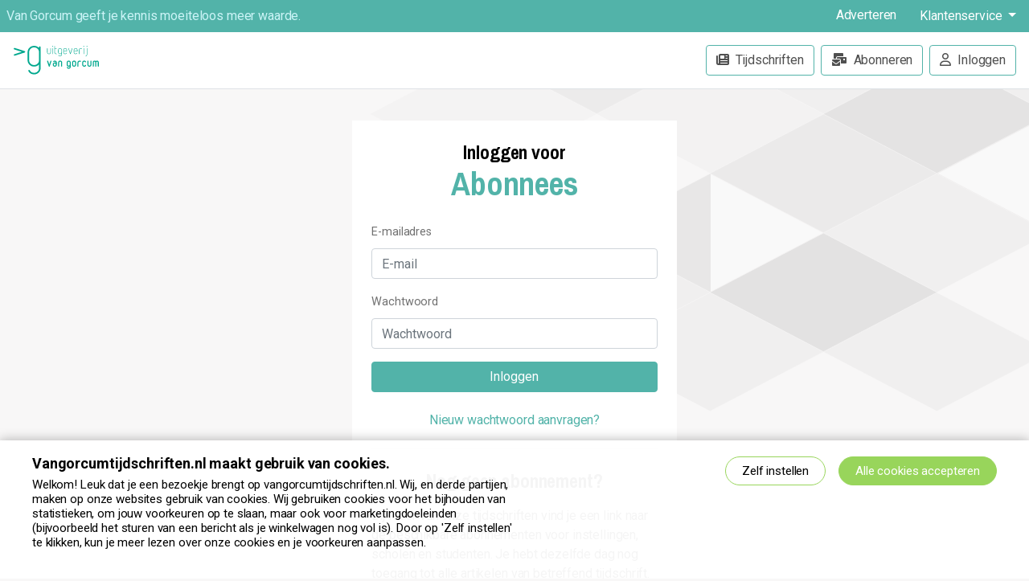

--- FILE ---
content_type: text/html; charset=UTF-8
request_url: https://www.vangorcumtijdschriften.nl/inloggen?ref=%2Fmedia%2F4%2Ftge202104_lt_p103.pdf
body_size: 4119
content:
<!DOCTYPE html>
<html lang="nl">
<head>
<title>Inloggen bij Van Gorcum Tijdschriften | Van Gorcum Tijdschriften</title>
<meta http-equiv="Content-Type" content="text/html; charset=UTF-8">
<meta http-equiv="X-UA-Compatible" content="IE=Edge">
<meta name="viewport" content="width=device-width">
<meta name="search_title" content="">
<meta name="description" content="Log in op Van Gorcum Tijdschriften en krijg direct toegang tot jouw abonnement om het tijdschrift online te lezen.">
<meta name="robots" content="index, follow">
<link rel="icon" href="/images/favicons/favicontijdschriften.ico">

<!------------------------------------------------------------------
    ______ ____
   |  ____|  _ \       FreshBits BV
   | |__  | |_) |      Internet Communicatie
   |  __| |  _ <
   | |    | |_) |      Amsterdam, The Netherlands
   |_|    |____/       www.freshbits.nl

------------------------------------------------------------------>
<link href="https://fonts.googleapis.com/css?family=Pragati+Narrow:700|Roboto:300,400,500,700,900" rel="stylesheet">


<link rel="canonical" href="https://www.vangorcumtijdschriften.nl/inloggen">
<link rel="stylesheet" type="text/css" media="screen" href="https://cdn.freshbits.nl/bootstrap/4.3.1/css/bootstrap.min.css">
<link rel="stylesheet" type="text/css" media="screen" href="https://cdnjs.cloudflare.com/ajax/libs/font-awesome/6.7.2/css/all.min.css">
<link rel="stylesheet" type="text/css" media="screen" href="/css/tijdschriften.css?v=1758885436">
<link rel="stylesheet" type="text/css" media="screen" href="/css/vangorcum.css?v=1602061850">
<script src="https://cdn.freshbits.nl/jquery/3.2.1/jquery-3.2.1.min.js"></script>
<script src="https://cdn.freshbits.nl/bootstrap/popper/popper.min.js"></script>
<script src="https://cdn.freshbits.nl/bootstrap/4.3.1/js/bootstrap.min.js"></script>
<script src="/js/tijdschriften.js?v=1736937083"></script>
</head>
<body class="vangorcum">
  <div class="page-content">
    <div class="container-fluid xs-container-fluid px-0">


      <header class="xs-fixed fixed-top">
        <div class="header-secondary d-none d-md-flex">
          <div class="payoff d-flex align-items-center pl-2">Van Gorcum geeft je kennis moeiteloos meer waarde.</div>
          <div class="header-secondary-menu d-flex ml-auto">
            <a href="/adverteren" class="btn btn-link text-white">Adverteren</a>
            <a class="nav-link dropdown-toggle text-white" href="#" id="navbarDropdownMenuLink" data-toggle="dropdown" aria-haspopup="true" aria-expanded="false">
              Klantenservice
            </a>
            <div class="dropdown-menu" aria-labelledby="navbarDropdownMenuLink">
              <a class="dropdown-item" href="/faq">FAQ</a>
              <a class="dropdown-item" href="/contact">Contact</a>
            </div>
          </div>
        </div>

        <div class="header-content-wrapper d-flex align-items-center bg-white border-bottom py-3 px-3">

          <div class="btn btn-outline-primary mr-3 dropown-toggle d-block d-md-none" id="togglemobilemenu" data-toggle="dropdown" aria-haspopup="true" aria-expanded="false"><i class="fas fa-bars"></i> </div>
          <div class="dropdown-menu" aria-labelledby="togglemobilemenu">
            <a class="dropdown-item" href="#">Abonneren</a>
            <a class="dropdown-item" href="#">Adverteren</a>
            <div class="dropdown-divider"></div>
            <a class="dropdown-item" href="#">FAQ</a>
            <a class="dropdown-item" href="#">Contact</a>
          </div>
          

          <div class="header-logo-wrapper">
            <a href="/" class="header-logo">
              <img src="/images/logo.svg" alt="">
            </a>
          </div>
          <div class="header-buttons-wrapper d-flex ml-auto" id="headerButtonsWrapper">
            <a href="/" class="btn btn-outline-primary mr-2 d-none d-md-inline-block"><i class="fa-solid fa-newspaper mr-1"></i> <span>Tijdschriften</span></a>
            <a href="/abonneren" class="btn btn-outline-primary mr-2 d-none d-md-inline-block"><i class="fa-solid fa-mail-bulk mr-1"></i> <span>Abonneren</span></a>

            
              <a href="https://www.vangorcumtijdschriften.nl/inloggen" class="btn btn-outline-primary btn-inloggen"><i class="far fa-user mr-1"></i> <span>Inloggen</span></a>
            
            

          </div>
        </div>
      </header>

      <main>
        <div class="container">
          <div class="row">
            <div class="col">
              <div class="xs-area pe--account_inloggen">

<div class="col-12 offset-0 col-md-8 offset-md-2 col-lg-6 offset-lg-3 col-xl-4 offset-xl-4 bg-white p-4">

  <form id="form-inloggen" onsubmit="Account.inloggen();return false;">
    <input type="hidden" name="mode" value="">
    <h1 class="text-center mb-4"><span class="h2 d-block mb-0 text-black">Inloggen voor</span>Abonnees</h1>
    
    <div class="form-group">
      <label for="email">E-mailadres</label>
      <input type="email" id="email" name="email" placeholder="E-mail" class="form-control">
    </div>
    <div class="form-group">
      <label for="password">Wachtwoord</label>
      <input type="password" id="password" name="password" placeholder="Wachtwoord" class="form-control">
    </div>
    <div class="form-group feedback-wrapper">
      <input id="verzenden-form-inloggen" type="submit" class="btn btn-primary w-100" value="Inloggen">
      <!-- <img src="/images/wait.svg" class="wait-indicator" id="wachten-form-inloggen"> -->
      <a href="https://www.vangorcumtijdschriften.nl/wachtwoord-vergeten" class="btn btn-link w-100 mt-3">Nieuw wachtwoord aanvragen?</a>
    </div>
    <div id="foutmelding-form-inloggen" class="login-errormessage error-message text-danger text-center" style="display:none;"><span id="form-inloggenMessage"></span></div>
  </form>

  <h2 class="text-center border-top mt-3 pt-4" style="color:#000">Nog geen abonnement?</h2>
  <p>Bij ieder van onze tijdschriften vind je een link naar de beschikbare abonnementen voor instellingen, scholen en studenten. Je hebt dezelfde dag nog toegang tot alle artikelen van betreffend tijdschrift.
    Lukt het echt niet, of wil je een afwijkend abonnement afsluiten?<br>
    Neem dan contact op met onze klantenservice.</p>
  <a href="/" class="btn btn-link w-100">Bekijk onze tijdschriften</a>

  <h2 class="text-center border-top mt-3 pt-4" style="color:#000">Wel een abonnement, maar geen inloggegevens?</h2>
  <a href="https://www.vangorcumtijdschriften.nl/abonnement-zoeken" class="btn btn-link w-100">Activeer uw account</a>
<!-- 
  <form id="form-accountaanmaken" method="POST" action="https://www.vangorcumtijdschriften.nl/" onsubmit="Account.checkEmailCreateAccount();return false;">
    <input type="hidden" name="mode" value="">
    <h2 class="text-center border-top mt-3 pt-4">Nieuwe klant? (bestaat niet)</h2>
    <div class="form-group">
      <label for="email-accountaanmaken">E-mailadres</label>
      <input type="email" name="email" id="email-accountaanmaken" placeholder="E-mail" class="form-control">
    </div>
    <div class="form-group feedback-wrapper">
      <input id="verzenden-form-accountaanmaken" type="submit" class="btn btn-primary w-100" value="Account aanmaken">
      <img src="/images/wait.svg" class="wait-indicator" id="wachten-form-accountaanmaken">
    </div>

    <div id="foutmelding-form-accountaanmaken" class="login-errormessage error-message" style="display:none;"><span id="form-accountaanmakenMessage"></span></div>
  </form> -->


</div>


</div>
            </div>
          </div>
        </div>
      </main>

      <footer class="footer">
        <div class="container">
            <div class="row pt-4 pb-5">
                <div class="col-12 col-lg-3 pb-3">
                    <a href="https://www.uitgeverijvangorcum.nl/contact" class="d-block" target="_blank">Contact</a>
                    <a href="https://www.uitgeverijvangorcum.nl/voorwaarden/algemene-voorwaarden-zakelijk" class="d-block" target="_blank">Algemene voorwaarden</a>
                    <a href="https://www.uitgeverijvangorcum.nl/voorwaarden/disclaimer" class="d-block" target="_blank">Disclaimer</a>
                    <a href="https://www.uitgeverijvangorcum.nl/voorwaarden/privacy-policy" class="d-block" target="_blank">Privacy policy</a>
                    <a href="https://www.uitgeverijvangorcum.nl/voorwaarden/retourneren" class="d-block" target="_blank">Retourneren</a>
                    <a href="https://www.uitgeverijvangorcum.nl/voorwaarden/cookieverklaring" class="d-block" target="_blank">Cookieverklaring</a>
                    <a href="https://www.uitgeverijvangorcum.nl/docenten/catalogus-voor-docenten" class="d-block" target="_blank">Catalogus</a>
                    <a href="https://www.uitgeverijvangorcum.nl/over-van-gorcum/over-van-gorcum" class="d-block" target="_blank">Over Van Gorcum</a>
                </div>
                <div class="col-12 col-lg-3 pb-3">

                    <p><strong>Uitgeverij Van Gorcum BV</strong></p>
                    <p>Dr. Nassaulaan 5</p>
                    <p>9401 HJ Assen</p>
                    <p>&nbsp;</p>
                    <p><a href="mailto:uitgeverij@vangorcum.nl">uitgeverij@vangorcum.nl</a></p>
                    <p>&nbsp;</p>
                    <p>KVK: 92631665</p>
                    <p>BTW-nr: NL866122710B01</p>
                </div>
                <div class="col-12 col-lg-3 pb-3">
                    <p><strong>Hebt u een vraag, klacht en/of suggestie?</strong></p>
                    <p>Uitgeverij Van Gorcum BV&nbsp;streeft naar een optimale service en wij houden ons aanbevolen voor elke
                        reactie. Stuur ons een e-mailbericht.</p>
                </div>
                <div class="col-12 col-lg-3 pb-3">
                    <div class="footer-copyright-text">
                        Copyright © 2026<br>
                        Uitgeverij Van Gorcum BV<br>
                        <br>

                        <img src="/images/logo-wit.svg" alt="Uitgeverij Van Gorcum">
                    </div>
                </div>
            </div>
        </div>
    </footer>


    </div>
  </div>
  
  <div id="cookiepolicy">
    <div id="cookiepolicy-wrapper">
        <div id="cookiepolicy-txt">
            <div class="d-md-flex justify-content-between w-100">
                <div class="cookiepolicy-notice mb-3 mb-md-0">
                    <div class="cookiepolicy-notice-title mb-2">Vangorcumtijdschriften.nl maakt gebruik van cookies.</div>
                    <p>Welkom! Leuk dat je een bezoekje brengt op vangorcumtijdschriften.nl. Wij, en derde partijen, maken op onze websites gebruik van cookies. 
                        Wij gebruiken cookies voor het bijhouden van statistieken, om jouw voorkeuren op te slaan, maar ook voor marketingdoeleinden 
                        (bijvoorbeeld het sturen van een bericht als je winkelwagen nog vol is). Door op 'Zelf instellen' te klikken, 
                        kun je meer lezen over onze cookies en je voorkeuren aanpassen. </p>
                </div>
                <div class="d-md-flex align-items-start">
                    <div class="cookiepolicy-configure-cookies mr-md-3 mb-3 mb-md-0" onclick="toggleCookieSettings();">Zelf instellen</div>
                    <div class="cookiepolicy-accept-cookies ms-2" onclick="closeCookieBar();">Alle cookies accepteren</div>
                </div>
            </div>
        </div>
        <div id="cookiepolicy-settings">
            <div class="cookiepolicy-notice-title mb-2">Uw cookie instellingen</div>
            <div class="cookiepolicy-notice-section pb-3 ">Deze website maakt gebruik van functionele en analytische cookies, die nodig zijn om deze site zo goed mogelijk te laten functioneren.
                Hieronder kan je aangeven welke andere soorten cookies je wilt accepteren.</div>
            <div class="cookiepolicy-notice-section py-3">
                <div class="cookiepolicy-notice-section-title mb-1">Functionele cookies</div>
                <div class="d-flex justify-content-between w-100">
                    <p class="w-75">
                        Functionele cookies ondersteunen de basisfuncties van een website zoals paginanavigatie en toegang tot beveiligde delen van de website mogelijk maken. Zonder deze cookies kan de website niet naar behoren functioneren.</p>
                    <label class="switch"><input type="checkbox" name="f" checked disabled><span class="slider round"></span></label>
                </div>
            </div>
            <div class="cookiepolicy-notice-section py-3">
                <div class="cookiepolicy-notice-section-title mb-1">Analytische cookies</div>
                <div class="d-flex justify-content-between w-100 ">
                    <p class="w-75">Analytische cookies helpen ons om te begrijpen hoe bezoekers omgaan met onze website door anoniem informatie te verzamelen en te rapporteren. Deze informatie wordt gebruikt om de website te verbeteren.</p>
                    <label class="switch"><input type="checkbox" name="a"><span class="slider round"></span></label>
                </div>
            </div>

            <div class="cookiepolicy-notice-section py-2 mb-2">
                <div class="cookiepolicy-notice-section-title mb-2">Marketing en tracking cookies</div>
                <div class="d-flex justify-content-between w-100 mb-2">
                    <p class="w-75">
                        Marketing cookies worden gebruikt voor het functioneren van ons opvolgsysteem met betrekking tot account activiteiten(als het niet kunnen afronden van bestelling). Ook wordt er informatie verzameld om dit zoveel mogelijk aan te sluiten bij je interesses.</p>
                    <label class="switch"><input type="checkbox" name="m"><span class="slider round"></span></label>
                </div>
            </div>

            <div class="d-flex justify-content-end align-items-start py-2">
                <div class="cookiepolicy-accept-cookies" onclick="saveCookieSettings();">Cookies instellingen opslaan</div>
            </div>
        </div>
    </div>
</div>

<script>

    function closeCookieBar() {
        document.getElementById('cookiepolicy').style.display = 'none';
        setCpCookie("cookiepolicy", 1, 365);
    }

    function toggleCookieSettings() {
        document.getElementById('cookiepolicy-txt').style.display = 'none';
        document.getElementById('cookiepolicy-settings').style.display = 'block';
    }

    function saveCookieSettings() {
        var s='';
        var el = document.querySelectorAll("#cookiepolicy-wrapper input[type=checkbox]");
        for (var i = 0; i < el.length; i++) {
            if (el[i].type === 'checkbox' && el[i].checked === true) {
                s+=el[i].name+',';
            }
        }
        s=s.slice(0, -1);
        setCpCookie("cookiepolicy", s, 365);
        document.getElementById('cookiepolicy').style.display = 'none';
    }

    function setCpCookie(a, b, c) {
        var d = new Date;
        if (c) {
            d.setTime(d.getTime() + c * 24 * 60 * 60 * 1000);
            var e = "; expires=" + d.toGMTString();
        } else {
            var f = new Date(d.getFullYear(), d.getMonth(), d.getDate(), 23, 59, 59);
            var e = "; expires=" + f.toGMTString();
        }
        document.cookie = a + "=" + b + e + "; path=/"
    }

</script>
  
</body>
</html>

--- FILE ---
content_type: text/css
request_url: https://www.vangorcumtijdschriften.nl/css/tijdschriften.css?v=1758885436
body_size: 3820
content:
/* 
ERROR MELDING
.page-content::after { 
    content: "Het is vanwege technische werkzaamheden niet mogelijk om in te loggen op deze website."; 
    position: fixed;
    top: 0; left: 0;
    width: 100%; height: 45px;
    padding: 0.5rem 1rem;
    background-color: rgb(223, 47, 3);
    color: #FFF;
    z-index: 500000000000;
    text-align: center;
} 
header { top: 45px !important; }
body.tijdschrift main { padding-top: 135px !important; }
*/

header    { 
  background-color: #ffffff;
  border-bottom: 0px solid #EAEAEA;
}

body.tijdschrift header { height: 70px; }

body.tijdschrift:not(.page50)           { background-color: #e8e8e8; }

.roboto  { font-family: 'Roboto', sans-serif; }

.header-logo img    { max-width: 108px; }

.tijdschrift .header-logo         { text-align: center }
.tijdschrift .header-logo img     { max-width: 80%; }

.header-search  {
  position: absolute;
  top: -70px; left: 0;
  width: 100%; height: 70px;
  background-color: #ffffff;
  z-index: 5;
  padding: 0 50px;
  border-bottom: 0px solid #EAEAEA;
}

.header-search form { max-width: 500px; width: 100% }
.header-search form .input-group { width: 100% }

.header-search .zoeken-toggle {
  position: absolute;
  top: center; right: 10px;
  z-index: 5;
}


/* Uitklap menu */
.menu-backdrop  { 
  position: fixed; 
  width: 100%; height: 100%; 
  top: 0; left: 0; z-index: 1500; 
  background-color: rgb(0, 0, 0); 
  opacity: 0.0; 
  transition: 0.5s;
  display: none;
}

.menu-overlay   { 
  position: fixed; 
  width: 0; max-width: 400px; height: 100%; 
  top: 0; left: 0; 
  z-index: 1501; 
  background-color: #ffffff; 
  transition: 0.5s;
  overflow-x: hidden;
}

.menu-backdrop.open {
  /* display: block;
  opacity: 0.4; */
}
.menu-overlay.open  {
  /* width: 100% */
}

.menu-overlay .menu-overlay-close   { display: flex; height: 70px; flex-direction: row; align-items: center; }

.menu-content                   { padding: 1.5rem; color: #FFF; }
.menu-content .menu-header      { font-size: 0.8em; color: #CCC; }
.menu-content .menu-level1      { margin-bottom: 1em; }
.menu-content .menu-level1 a    { display: block; }
.menu-content .menu-level2      { margin-bottom: 1em; }
.menu-content .menu-level2 a    { line-height: 1.5em; display: block; }
.menu-content .menu-level2 a.nav-link { padding: 0 0;}
.menu-content .menu-level3 a i  { font-size: 1.5em; line-height: 1.5em; margin-right: 1rem; }
.menu-content .menu-level3 a    { font-size: 0.9em; line-height: 1.3em; }

.btn  { cursor: pointer; }

/* BACK TO TOP */
.btn-to-top                     { position: fixed; right: 20px; bottom: 20px; z-index: 5; display: none;}

/* CONTENT */

body	{ font-family: sans-serif; font-size: 1.0em; line-height: 1.4em; }
h1		{ margin: 0; font-size: 9vw; line-height: 9vw; font-weight: 700; word-break: break-word; }
h2		{ margin: 0; font-size: 7vw; line-height: 7vw; font-weight: 300; word-break: break-word; }
h3		{ font-size: 18px; line-height: 20x; font-weight: 700; }

.color-accent				{ color: #aaa; }

@media only screen and (min-width: 450px) {
  h1		{ font-size: 40px; line-height: 44px; }
  h2		{ font-size: 30px; line-height: 34px; }
  h3		{ font-size: 18px; line-height: 20x; }
}

body.tijdschrift main                   { padding-top: 70px; }


/* Tables */
.table thead th {
    font-size: 0.8em;
}


/* SCROLLBARS */
::-webkit-scrollbar {
    width: 9px;
}

::-webkit-scrollbar-track {
    background-color:#EEE;
    border-radius: 6px;
}

::-webkit-scrollbar-thumb {
    border-radius: 6px;
    background-color:#AAA;

}


/* Website introblok */
.pe--website-introblock                                     {  }
.pe--website-introblock a                                   { color: #fff; text-decoration: none; }

.index .pe--website-introblock .col-xl-6.column-first       { padding-left: 0 !important; }
.index .pe--website-introblock .col-xl-6.column-last        { padding-right: 0 !important; }
.index .subcolumn-last                                      { padding-right: 0 !important; }

.pe--website-introblock h1.grid-article-header1             { font-size: 32px; line-height: 34px; }
.pe--website-introblock h2.grid-article-header1             { font-size: 22px; line-height: 24px; }
.pe--website-introblock h2                                  { font-size: 26px; line-height: 26px; }

.wi-content.introblock1                                     { font-size: 1.1rem; line-height: 1.5rem; }
.introblock1                                                { background: #FFF;  }
.introblock2                                                { background: #FFF; }
/* .introblock2 h2 span                                        { color: #fff; } */
.introblock3                                                { background: #FFF; }
.introblock4                                                { background: #FFF; }
.introblock-arrow                                           { position: absolute; bottom: 10px; right: 15px; }
.wi-content                                                 { padding: 20px; font-size: 15px; line-height: 20px; }

.index .introblock3                { background: #52b3a9; color: #fff; }
.index .introblock3 .grid-article-header1   { color: #fff; }

.introblock2:hover,
.introblock3:hover,
.introblock4:hover       {
    cursor: pointer;
    -webkit-box-shadow: 1px 2px 8px 0px rgba(90,86,77,0.23);
    -moz-box-shadow: 1px 2px 8px 0px rgba(90,86,77,0.23);
    box-shadow: 1px 2px 8px 0px rgba(90,86,77,0.23);
    filter: brightness(105%);
  }


@media only screen and (max-width: 1200px) {

  .index .pe--website-introblock .col-xl-6.column-first       { padding: 0 !important; }
  .index .pe--website-introblock .col-xl-6.column-last        { padding: 0 !important; }

}




  
.article-head,
.grid-article-head                      { position: relative; display: flex; flex-direction: column; /*flex-grow: 1*/; }
.article-head                           { margin-bottom: 30px; }

/* TITEL VOLGORDE */
.grid-article-head.article-title-bottom .grid-article-rubriek,
.article-head.article-title-bottom .article-rubriek                     { order: 1;  }
.grid-article-head.article-title-bottom .grid-article-header1,
.article-head.article-title-bottom .article-main-title                  { order: 3; }
.grid-article-head.article-title-bottom .grid-article-header2,
.article-head.article-title-bottom .article-subtitle                    { order: 2; }
.grid-article-head.article-title-bottom .grid-article-author            { order: 4; }



.visual-wrapper { position: relative; }
.visual-wrapper img { display: block; }
.visual-wrapper .copyright  {  position: absolute; bottom: 0; right: 0; font-size: 11px; color: #fff; background: rgba(0,0,0,0.4); padding: 0 8px; }

.article-visual-wrapper		{ position: relative; width: 100%; max-height: 600px; overflow: hidden; background-position: center; background-size: cover; }
.article-visual-wrapper .copyright  {  position: absolute; bottom: 0; right: 0; font-size: 11px; color: #fff; background: rgba(0,0,0,0.4); padding: 0 8px; }

.grid-article-figure      { position: relative; }
.grid-article-figure .copyright-wrapper  { position: absolute; top: 0; right: 0; display: flex; font-size: 11px; color: #fff; background: rgba(0,0,0,0.4); padding: 0 8px; }
.grid-article-figure .copyright-wrapper .copyright        { display: none; }
.grid-article-figure .copyright-wrapper:hover .copyright  { display: block; }



	.article-visual				{ width:100%; max-width: 100%; visibility: hidden; }
.article-container			{ position: relative; width: 1080px; margin: -210px auto 0; }
.pe--tijdschrift_artikel.art-nofigure .article-container { margin: 20px auto 0; }


	.article-nav-wrapper		{ width: 820px; padding: 20px; font-size: 20px; color: #777; }
		.article-nav-wrapper a		{ color: #777; }

	.article-wrapper			{ position: relative;  width: 820px; padding: 10px 70px 70px; }
		.article-wrapper p			{ margin-bottom: 0rem!important; -webkit-font-smoothing:antialiased; }
		.article-info-wrapper		{ font-size: 13px; color: #777; }
    .article-element-side		{ position: absolute; right: -195px; width: 195px; padding: 20px; font-size: 15px; line-height: 20px; border: 2px dotted #ccc; }
    
    @media only screen and (min-width: 1096px) {

      .article-element-side     { padding: 0; border: 0; }

    }

  .article-metadata .far  { margin-right: 4px; }

		.figure-caption		{ font-size: 13px; line-height: 18px; color: #777; }

.pe--tijdschrift_quote				{ margin: 0 0 0 -70px; padding: 50px 0 50px 150px; font-size: 24px; line-height: 36px; background: url('../images/quote.svg') 0 30px / 170px auto no-repeat; }

.superwide					{ width: calc(100% + 200px); margin: 0 0 0 -70px; }
.offcenter-right			{ float: right; margin: 0 -130px 10px 35px; }
.offcenter-left				{ float: left; margin: 0 35px 10px -70px; }

figure.offcenter-right,
figure.offcenter-left		{ width: 70%; }

.offcenter-right-small     { float: right; margin: 10px -130px 10px 35px; }
.offcenter-left-small     { float: left; margin: 10px 35px 10px -70px; }

figure.offcenter-right-small,
figure.offcenter-left-small		  { width: 40%; }

.pe--tijdschrift_textblok.offcenter-right,
.pe--tijdschrift_textblok.offcenter-left		{ width: 70%; }

.pe--tijdschrift_textblok.offcenter-right-small,
.pe--tijdschrift_textblok.offcenter-left-small		  { width: 40%; }

.carousel-caption			{ text-shadow: 0px 1px 3px rgba(0, 0, 0, 1); }

@media only screen and (max-width: 1096px) {

	.article-visual-wrapper		{ height: auto; }
	.article-container			{ width: 100%; margin: 0 auto; }
		.article-nav-wrapper,
		.article-wrapper			{ width: auto; }
			.article-element-side		{ position: relative; right: 0; width: auto; }

	.offcenter-right,
	.offcenter-left				{ float: none; width: 100% !important; margin: 0 auto 1.5rem!important; }

	.pe--tijdschrift_quote				{ margin: 0; padding: 15px 0 0 70px; font-size: 22px; line-height: 34px; background: url(../images/quote.svg) 0 10px / 90px auto no-repeat; }

	.superwide					{ width: 100%; margin: 0; }

	.twitter-tweet		{ margin: 0 auto; }

  figure.offcenter-right-small      { margin: 10px 0 10px 35px; }
  figure.offcenter-left-small       { margin: 10px 35px 10px 0; }

}

@media only screen and (max-width: 767px) {

  .article-wrapper			{ padding: 20px; }
  
  h1.main-title         { font-size: 32px; line-height: 36px; }

  figure.offcenter-right-small,
  figure.offcenter-left-small       { float: none; width: auto; margin: 10px; }
  
}

/* Tooltip */
.tooltip        { opacity: 1.0 !important; }
.tooltip-inner {
    max-width: 280px !important;
    /* height: 76px; */
    font-size: 1.1rem;
    line-height: 1.1rem;
    padding: 15px 15px 15px;
    background: #fff !important;
    color: #000 !important;
    border: 1px solid #BBB !important;
    text-align: left;
  }
  
  .tooltip .arrow {
    width: 11px;
    height: 11px;
    border: 1px solid #BBB !important;
    bottom: 1px;
  }
  .tooltip .arrow:before {
    width: 11px;
    height: 11px;
    background: #fff !important;
    border: 0;
  }
  .tooltip.bs-tooltip-top .arrow {
    transform: rotate(-135deg);
  }
  .tooltip.bs-tooltip-bottom .arrow {
    transform: rotate(135deg);
    top: 1px;
  }



/* ZOEKEN */
.filter-description               { font-family: 'Roboto', sans-serif; font-size: 15px; } 

/* ARTIKELOVERZICHT */
.pe--tijdschrift_artikelenoverzicht .pagination *   { font-family: 'Roboto', sans-serif; font-size: 15px; }

/* PAGINATION */
.page-link { color: #0087e6; }

.page-item.active .page-link {
    color: #fff;
    background-color: #0087e6;
    border-color: #0087e6;
}
.page-item.active:hover .page-link {
    filter: brightness(120%);
}


/* WEBSITE INTRO */
.pe--website-intro  h1          { transform: scale(0.8); margin-bottom: 0.3em; }
.pe--website-intro .column      { font-size: 0.9em; line-height: 1.5em; }
.pe--website-intro .container   { padding-right: 35px; }

@media (min-width: 1200px) {
    .pe--website-intro .container {
        max-width: 1220px;
        
    }
}


/* CONTENT */
.longread img           { max-width: 100%; }
.longread a             { word-wrap: break-word; word-break: break-all; }

/* ACCESS */
.access-message                   { border: 2px dotted #0c9bc7; font-family: 'Roboto', sans-serif; font-size: 0.9rem; line-height: 1.3rem; }
.access-message h2                {  font-family: 'Roboto', sans-serif; font-weight: 600; }
.grid-article-lock                { color: #dc0033; /* background: url('/images/icon_lock.png') center center no-repeat; */ padding-left: 17px; }
.grid-article-access.abonnee      { font-size: 13px; color: #dc0033; }
.grid-article-access.gratis       { font-size: 13px; color: #1aa34b; }
.article-snippet-gradient         { position: absolute; top: -122px; left: 0; width: 100%; height:120px; z-index:5; background: rgb(255,255,255); background: linear-gradient(0deg, rgba(255,255,255,1) 35%, rgba(255,255,255,0) 100%); }

/* 
** ABONNEMENTEN
*/
.js-abo-prijs                     { white-space: nowrap; }
.js-abo-aantal-ed                 { white-space: nowrap; }


/* 
** BANNERS
*/

.banner .banner-label { position: absolute; right: 7px; top: 0; z-index: 10; padding: 3px 7px; font-family: 'Roboto', sans-serif; font-size: 0.75rem; line-height: 1.0rem; font-weight: 600; text-transform: uppercase; background-color: #FFF; }


.footer-copyright-text img    { max-width: 140px; }






#cookiepolicy	{
	position: fixed; bottom: 0; width: 100%; margin: 0 auto; padding: 20px;
	font-family: inherit; font-size: 15px; background: #fff; background: rgba(255,255,255,.96); box-shadow: 0 0 14px 0 rgba(0, 0, 0, 0.3);
	z-index: 2147483647; line-height: 18px;
}

#cookiepolicy-txt	{ display: flex; flex-flow: row nowrap; justify-content: space-between; vertical-align: text-top; max-width: 1200px; margin: 0 auto; line-height: 18px; }

#cookiepolicy-settings		{  max-width: 1180px; margin: 0 auto; display: none; }

.cookiepolicy-notice					{ width: 50%; }
	.cookiepolicy-notice-title				{ font-weight: 600; font-size: 18px; }
	.cookiepolicy-notice-section-title		{ font-weight: 600; }

.cookiepolicy-configure-cookies			{ padding: 8px 20px 8px; cursor: pointer; border: 1px solid #98d55b; border-radius: 20px; background-color: #fff; color: #000; line-height: 18px; opacity: 1; }
.cookiepolicy-accept-cookies			{ padding: 8px 20px 8px; cursor: pointer; border: 1px solid #98d55b; border-radius: 20px; background-color: #98d55b; color: #fff; line-height: 18px; opacity: 1; }

#cookiepolicy a,#cookiepolicy a:link,#cookiepolicy a:visited,#cookiepolicy a:hover		{ color: #fff; text-decoration: underline; }
#cookiepolicy-wrapper		{ width: 100%; margin-right: auto; margin-left: auto; position: relative; }

.cookiepolicy-notice-section				{ line-height: 18px; border-bottom: 1px solid #ccc; }
.cookiepolicy-notice-section.first			{ border-top: 1px solid #ccc; }

#cookiepolicy .switch							{ position: relative; display: inline-block; width: 49px; height: 23px; }
#cookiepolicy .switch input						{ opacity: 0; width: 0; height: 0; }
#cookiepolicy .slider							{ position: absolute; cursor: pointer; top: 0; left: 0; right: 0; bottom: 0; height: 23px; background-color: #ccc; -webkit-transition: .4s; transition: .4s; }
#cookiepolicy .slider:before					{ position: absolute; content: ""; height: 15px; width: 15px; left: 4px; bottom: 4px; background-color: white; -webkit-transition: .4s; transition: .4s; }
#cookiepolicy input:checked + .slider			{ background-color: #98d55b; }
#cookiepolicy input:focus + .slider				{ box-shadow: 0 0 1px #98d55b; }
#cookiepolicy input:checked + .slider:before	{ transform: translateX(26px); }
#cookiepolicy .slider.round						{ border-radius: 34px; }
#cookiepolicy .slider.round:before				{ border-radius: 50%; }

@media only screen and (max-width:820px) {

	.cookiepolicy-notice		{ width: 100%; }

}

--- FILE ---
content_type: text/css
request_url: https://www.vangorcumtijdschriften.nl/css/vangorcum.css?v=1602061850
body_size: 999
content:
@media (min-width: 1200px) {
  .container {
      max-width: 1240px;
  }
}

html	{ height:100%; -ms-overflow-y:scroll;	overflow:-moz-scrollbars-vertical; overflow-y:scroll; }
body	{ height:100%; font:normal 16px/24px 'Roboto', Arial, Helvetica, Sans-Serif; letter-spacing:-0.0085em; color: #000;  background: #f8f7f7 url('/images/bg_triangles.gif') top right no-repeat;  }

header.xs-fixed.fixed-top     { background: #FFF; z-index: 5; }
.header-secondary             { background: #52b3a9; color: #ccf4f7; }

footer                        { 
    background: #52b3a9; 
    color: #ccf4f7;
    margin-top: 20px;
}
footer a                      { color: #fff; }
footer a:hover                { color: #fff; text-decoration: underline; }

/* @media screen and (min-width: 768px) {
footer { 
        position: fixed;
        bottom: 0;
        width: 100%;
       }
} */


/* Inloggen button - verberg tekst */
.btn-inloggen span { display: none; }

@media screen and (min-width: 768px) {
  .btn-inloggen span { display: inline-block; }
}

/* Tekst en buttons */
h1,.h1		{ font-size: 44px; line-height: 46px; font-weight: 700; font-family: 'Pragati Narrow', arial, sans-serif; margin: 0 0 15px; color: #52b3a9; }
h2,.h2		{ font-size: 26px; line-height: 32px; font-weight: 600; font-family: 'Pragati Narrow', arial, sans-serif; margin: 0 0 15px; color: #000; }
h3,.h3		{ font-size: 16px; line-height: 22px; font-weight: 600; margin: 0 0 10px; }
footer p,
.pe-artikel p	{ margin-bottom: 0px; }


a           { color: #52b3a9; }

.text-black { color: #000 }

.btn-link    { color: #52b3a9; }

.btn-primary{color:#FFF;background-color:#52b3a9;border-color:#52b3a9;}
.btn-primary:hover{color:#FFFFFF;background-color:#5eb5e5;border-color:#5eb5e5 }
.btn-primary:focus,.btn-primary.focus{box-shadow:0 0 0 .2rem #5eb5e5}
.btn-primary.disabled,.btn-primary:disabled{color:#5eb5e5;background-color:#d2cbb6;border-color:#d2cbb6}
.btn-primary:not(:disabled):not(.disabled):active,
.btn-primary:not(:disabled):not(.disabled).active,.show>.btn-primary.dropdown-toggle{color:#FFF;background-color:#52b3a9;border-color:#52b3a9}
.btn-primary:not(:disabled):not(.disabled):active:focus,.btn-primary:not(:disabled):not(.disabled).active:focus,.show>.btn-primary.dropdown-toggle:focus{box-shadow:0 0 0 .1rem #52b3a9}

.btn-outline-primary{border-color:#52b3a9; color: #505050;}
.btn-outline-primary:hover{color: #5eb5e5; background-color:#fff; border-color:#5eb5e5 }
.btn-outline-primary:focus,
.btn-outline-primary.focus{color:#5eb5e5; box-shadow:0 0 0 0rem #000000}
.btn-outline-primary:not(:disabled):not(.disabled):active,
.btn-outline-primary:not(:disabled):not(.disabled).active,
.show>.btn-outline-primary.dropdown-toggle{color: #000; background-color:#fff;border-color:#5eb5e5}
.btn-outline-primary:not(:disabled):not(.disabled):active:focus,
.btn-outline-primary:not(:disabled):not(.disabled).active:focus,
.show>.btn-outline-primary.dropdown-toggle:focus{ box-shadow:0 0 0 .1rem #5eb5e5}

body.vangorcum main   { padding-top: 150px; }

@media screen and (min-width: 768px) {
    body.vangorcum main   { min-height: CALC(100VH - 252px); }
}


label         { font-size: 0.9em; color: #717171; }
.table td, .table th {
    vertical-align: middle; 
}

/* Tijdschriften overzicht */
.pe--tijdschriften_overzicht .card-text,
.pe--tijdschriften_overzicht .card-text p { font-size: 0.9em; line-height: 1.3em;  }
.pe--tijdschriften_overzicht .card-header.onderwijs { color:#52b3a9;}
.pe--tijdschriften_overzicht .card-header.wetenschap { color:#007eb4;}
.pe--tijdschriften_overzicht .card-header   { background: #ffffff; font-size: 0.9em; padding: 0.25em 0.75em; font-weight: 600;}
.pe--tijdschriften_overzicht .card-footer   { background: #ffffff; border-top: 0px; }


.dropdown-item.active, .dropdown-item:active {
    color: #fff;
    text-decoration: none;
    background-color: #52b3a9;
}





--- FILE ---
content_type: image/svg+xml
request_url: https://www.vangorcumtijdschriften.nl/images/logo.svg
body_size: 36683
content:
<?xml version="1.0" encoding="utf-8"?>
<!-- Generator: Adobe Illustrator 16.0.0, SVG Export Plug-In . SVG Version: 6.00 Build 0)  -->
<!DOCTYPE svg PUBLIC "-//W3C//DTD SVG 1.1//EN" "http://www.w3.org/Graphics/SVG/1.1/DTD/svg11.dtd" [
	<!ENTITY ns_extend "http://ns.adobe.com/Extensibility/1.0/">
	<!ENTITY ns_ai "http://ns.adobe.com/AdobeIllustrator/10.0/">
	<!ENTITY ns_graphs "http://ns.adobe.com/Graphs/1.0/">
	<!ENTITY ns_vars "http://ns.adobe.com/Variables/1.0/">
	<!ENTITY ns_imrep "http://ns.adobe.com/ImageReplacement/1.0/">
	<!ENTITY ns_sfw "http://ns.adobe.com/SaveForWeb/1.0/">
	<!ENTITY ns_custom "http://ns.adobe.com/GenericCustomNamespace/1.0/">
	<!ENTITY ns_adobe_xpath "http://ns.adobe.com/XPath/1.0/">
]>
<svg version="1.1" id="Layer_1" xmlns:x="&ns_extend;" xmlns:i="&ns_ai;" xmlns:graph="&ns_graphs;"
	 xmlns="http://www.w3.org/2000/svg" xmlns:xlink="http://www.w3.org/1999/xlink" x="0px" y="0px" width="2834.65px"
	 height="1007.33px" viewBox="0 0 2834.65 1007.33" enable-background="new 0 0 2834.65 1007.33" xml:space="preserve">
<switch>
	<foreignObject requiredExtensions="&ns_ai;" x="0" y="0" width="1" height="1">
		<i:pgfRef  xlink:href="#adobe_illustrator_pgf">
		</i:pgfRef>
	</foreignObject>
	<g i:extraneous="self">
		<g>
			<defs>
				<rect id="SVGID_1_" width="2834.646" height="1007.33"/>
			</defs>
			<clipPath id="SVGID_2_">
				<use xlink:href="#SVGID_1_"  overflow="visible"/>
			</clipPath>
			<path clip-path="url(#SVGID_2_)" fill="#00A88E" d="M854.606,237.969c0-43.383-15.495-80.614-46.445-111.709
				c-31.025-31.048-68.438-46.572-112.43-46.572h-4.91c-43.963,0-81.405,15.524-112.401,46.572
				c-30.981,31.095-46.429,68.326-46.429,111.709v269.889c0,44.273,15.448,81.854,46.429,112.889
				c30.996,31.123,68.438,46.655,112.401,46.655h4.91c43.992,0,81.405-15.532,112.43-46.655
				c30.95-31.034,46.445-68.615,46.445-112.889V237.969z M905.915,73.407v165.528v528.693c0,58.655-20.587,108.556-61.695,149.73
				c-41.182,41.084-90.647,61.626-148.488,61.626h-4.91c-83.911,0-145.81-37.049-185.721-111.146
				c-8.146-15.546-4.477-27.331,11.039-35.479c15.456-8.13,27.266-4.461,35.396,11.192c30.128,56.111,76.571,84.114,139.286,84.114
				h4.91c43.992,0,81.405-15.529,112.43-46.625c30.95-31.08,46.445-68.705,46.445-112.926V652.784c0-4.873-1.653-5.724-4.881-2.451
				c-42.386,45.605-93.71,68.416-153.994,68.416h-4.91c-57.812,0-107.316-20.618-148.445-61.808
				c-41.114-41.174-61.701-90.785-61.701-148.763V238.906c0-57.955,20.587-107.544,61.701-148.779
				c41.129-41.197,90.633-61.785,148.445-61.785h4.91c57.841,0,107.306,20.588,148.488,61.685c3.603,3.679,7.044,7.409,10.387,11.17
				v-27.66c-0.96-18.554,7.591-27.79,25.566-27.721C897.5,46.455,906.074,55.575,905.915,73.407 M402.583,226.784
				c0,12.244-5.687,20.413-17.146,24.493L64.649,354.816c-16.848,5.718-28.262,0.556-34.253-15.463
				c-5.68-16.72,0.579-27.395,18.76-32.168l233.976-77.119c5.412-1.737,5.29-3.541-0.449-5.269l-233.9-76.677
				c-17.946-4.88-24.067-15.897-18.387-32.921c5.991-16.308,17.405-21.548,34.253-15.928l319.599,103.112
				C396.469,206.464,402.583,214.604,402.583,226.784"/>
			<path clip-path="url(#SVGID_2_)" fill="#00A88E" d="M1239.622,244.258c0,16.522-5.878,30.654-17.618,42.394
				c-11.748,11.747-25.879,17.618-42.395,17.618h-1.392c-16.522,0-30.652-5.871-42.394-17.618
				c-11.747-11.74-17.618-25.872-17.618-42.394V113.776c0-4.888,2.445-7.332,7.325-7.332c4.887,0,7.332,2.444,7.332,7.332v130.482
				c0,12.563,4.416,23.267,13.256,32.099c8.839,8.848,19.536,13.264,32.099,13.264h1.392c12.563,0,23.26-4.416,32.099-13.264
				c8.84-8.832,13.264-19.536,13.264-32.099V113.776c0-4.888,2.437-7.332,7.324-7.332c4.88,0,7.325,2.444,7.325,7.332V244.258z"/>
			<path clip-path="url(#SVGID_2_)" fill="#00A88E" d="M1305.913,296.236c0,4.896-2.443,7.34-7.324,7.34
				c-4.888,0-7.332-2.444-7.332-7.34V113.784c0-4.888,2.444-7.34,7.332-7.34c4.881,0,7.324,2.452,7.324,7.34V296.236z
				 M1312.896,46.432c0,3.959-1.402,7.324-4.188,10.118c-2.795,2.795-6.167,4.189-10.119,4.189c-3.959,0-7.332-1.394-10.118-4.189
				c-2.794-2.794-4.188-6.159-4.188-10.118c0-3.951,1.394-7.324,4.188-10.118c2.786-2.786,6.159-4.188,10.118-4.188
				c3.952,0,7.324,1.402,10.119,4.188C1311.494,39.108,1312.896,42.481,1312.896,46.432"/>
			<path clip-path="url(#SVGID_2_)" fill="#00A88E" d="M1434.653,296.244c0,4.888-2.437,7.331-7.326,7.331h-9.767
				c-16.522,0-30.652-5.876-42.394-17.639c-11.748-11.764-17.619-25.91-17.619-42.447V39.816c0-5.124,2.445-7.69,7.326-7.69
				c4.888,0,7.331,2.566,7.331,7.674v64.55c0,1.4,0.693,2.094,2.094,2.094h53.028c4.89,0,7.326,2.39,7.326,7.155
				c0,5.002-2.437,7.5-7.326,7.5h-53.028c-1.401,0-2.094,0.579-2.094,1.751v120.525c0,12.616,4.416,23.358,13.256,32.236
				c8.84,8.869,19.536,13.309,32.099,13.309h9.767C1432.217,288.92,1434.653,291.363,1434.653,296.244"/>
			<path clip-path="url(#SVGID_2_)" fill="#00A88E" d="M1586.081,243.375v-77.081c0-12.38-4.416-23.009-13.247-31.886
				c-8.863-8.869-19.553-13.309-32.101-13.309h-1.399c-12.547,0-23.268,4.44-32.1,13.309c-8.847,8.877-13.263,19.506-13.263,31.886
				v77.081c0,12.616,4.416,23.358,13.263,32.237c8.832,8.869,19.553,13.308,32.1,13.308h1.399c12.548,0,23.237-4.439,32.101-13.308
				C1581.665,266.733,1586.081,255.991,1586.081,243.375 M1600.73,317.531c0,16.751-5.879,30.99-17.604,42.745
				c-11.755,11.739-25.886,17.617-42.393,17.617h-1.399c-23.97,0-41.647-10.591-53.045-31.749
				c-2.322-4.424-1.279-7.796,3.145-10.118c4.416-2.33,7.789-1.272,10.119,3.174c8.609,16.019,21.873,24.037,39.781,24.037h1.399
				c12.548,0,23.237-4.448,32.101-13.317c8.831-8.884,13.247-19.628,13.247-32.244v-32.937c0-1.392-0.456-1.629-1.4-0.7
				c-12.091,13.026-26.74,19.537-43.947,19.537h-1.399c-16.508,0-30.654-5.885-42.402-17.648
				c-11.747-11.764-17.618-25.925-17.618-42.477v-76.883c0-16.552,5.871-30.705,17.618-42.468
				c11.748-11.763,25.895-17.656,42.402-17.656h1.399c16.507,0,30.638,5.877,42.393,17.617
				c11.726,11.749,17.604,25.879,17.604,42.393V317.531z"/>
			<path clip-path="url(#SVGID_2_)" fill="#00A88E" d="M1752.166,196.094v-30.622c0-12.677-4.432-23.42-13.264-32.213
				c-8.847-8.803-19.538-13.21-32.099-13.21h-1.402c-12.546,0-23.252,4.407-32.099,13.21c-8.832,8.793-13.248,19.536-13.248,32.213
				v30.622c0,1.179,0.578,1.765,1.737,1.765h88.271C1751.464,197.859,1752.166,197.273,1752.166,196.094 M1766.813,205.186
				c0,4.88-2.435,7.324-7.324,7.324h-97.697c-1.159,0-1.737,0.586-1.737,1.743v30.005c0,12.563,4.416,23.268,13.248,32.1
				c8.847,8.847,19.553,13.263,32.099,13.263h1.402c17.906,0,31.17-7.902,39.774-23.725c2.33-4.416,5.693-5.351,10.125-2.794
				c4.188,2.33,5.101,5.581,2.786,9.769c-11.405,20.938-28.962,31.399-52.686,31.399h-1.402c-16.507,0-30.637-5.87-42.376-17.618
				c-11.756-11.74-17.634-25.871-17.634-42.394v-78.846c0-16.514,5.878-30.645,17.634-42.394
				c11.739-11.739,25.869-17.617,42.376-17.617h1.402c16.522,0,30.652,5.878,42.392,17.617
				c11.741,11.749,17.618,25.88,17.618,42.394V205.186z"/>
			<path clip-path="url(#SVGID_2_)" fill="#00A88E" d="M1943.709,116.211l-58.959,182.126c-1.173,3.495-3.486,5.238-6.975,5.238
				c-3.487,0-5.816-1.629-6.974-4.894l-58.977-182.47c-1.629-4.82-0.151-8.077,4.416-9.767c4.767-1.624,7.828,0.159,9.183,5.351
				l51.424,157.663c0.502,1.555,1.004,1.516,1.507-0.114l51.423-157.663c1.399-5.116,4.538-6.861,9.41-5.237
				C1943.832,108.135,1945.339,111.392,1943.709,116.211"/>
			<path clip-path="url(#SVGID_2_)" fill="#00A88E" d="M2095.479,196.094v-30.622c0-12.677-4.429-23.42-13.261-32.213
				c-8.848-8.803-19.538-13.21-32.1-13.21h-1.401c-12.548,0-23.253,4.407-32.101,13.21c-8.832,8.793-13.246,19.536-13.246,32.213
				v30.622c0,1.179,0.577,1.765,1.734,1.765h88.274C2094.779,197.859,2095.479,197.273,2095.479,196.094 M2110.13,205.186
				c0,4.88-2.438,7.324-7.324,7.324h-97.7c-1.157,0-1.734,0.586-1.734,1.743v30.005c0,12.563,4.414,23.268,13.246,32.1
				c8.848,8.847,19.553,13.263,32.101,13.263h1.401c17.906,0,31.17-7.902,39.772-23.725c2.331-4.416,5.696-5.351,10.127-2.794
				c4.187,2.33,5.101,5.581,2.787,9.769c-11.406,20.938-28.964,31.399-52.687,31.399h-1.401c-16.507,0-30.638-5.87-42.379-17.618
				c-11.755-11.74-17.632-25.871-17.632-42.394v-78.846c0-16.514,5.877-30.645,17.632-42.394
				c11.741-11.739,25.872-17.617,42.379-17.617h1.401c16.521,0,30.652,5.878,42.392,17.617
				c11.739,11.749,17.619,25.88,17.619,42.394V205.186z"/>
			<path clip-path="url(#SVGID_2_)" fill="#00A88E" d="M2256.328,122.333c-1.844,4.606-5.087,5.977-9.686,4.112l-6.288-2.094
				c-5.848-2.171-11.817-3.251-17.909-3.251c-10.994,0-21.165,3.151-30.531,9.455c-14.981,10.744-22.459,25.225-22.459,43.429
				v122.238c0,4.903-2.391,7.354-7.156,7.354c-5.012,0-7.508-2.444-7.508-7.34V174.251c0-23.527,9.654-41.937,28.964-55.222
				c11.633-8.383,24.424-12.585,38.387-12.585c7.903,0,15.699,1.393,23.374,4.187l6.273,2.094
				C2256.449,114.56,2257.957,117.757,2256.328,122.333"/>
			<path clip-path="url(#SVGID_2_)" fill="#00A88E" d="M2322.61,296.236c0,4.896-2.435,7.34-7.324,7.34
				c-4.888,0-7.323-2.444-7.323-7.34V113.784c0-4.888,2.436-7.34,7.323-7.34c4.89,0,7.324,2.452,7.324,7.34V296.236z
				 M2329.586,46.432c0,3.959-1.387,7.324-4.188,10.118c-2.788,2.795-6.167,4.189-10.112,4.189c-3.959,0-7.323-1.394-10.126-4.189
				c-2.786-2.794-4.186-6.159-4.186-10.118c0-3.951,1.399-7.324,4.186-10.118c2.803-2.786,6.167-4.188,10.126-4.188
				c3.945,0,7.324,1.402,10.112,4.188C2328.199,39.108,2329.586,42.481,2329.586,46.432"/>
			<path clip-path="url(#SVGID_2_)" fill="#00A88E" d="M2433.223,46.431c0,3.96-1.399,7.324-4.188,10.119
				c-2.801,2.794-6.167,4.188-10.126,4.188s-7.324-1.394-10.111-4.188c-2.786-2.795-4.188-6.159-4.188-10.119
				c0-3.951,1.401-7.323,4.188-10.118c2.787-2.786,6.152-4.188,10.111-4.188s7.325,1.402,10.126,4.188
				C2431.823,39.108,2433.223,42.48,2433.223,46.431 M2426.234,318.156c0,22.362-9.99,39.713-29.999,52.063l-11.513,6.973
				c-4.43,2.794-7.918,1.988-10.475-2.406c-2.559-4.134-1.645-7.355,2.755-9.646l11.894-7.614
				c15.136-9.327,22.688-22.384,22.688-39.164V113.79c0-4.895,2.451-7.346,7.324-7.346c4.888,0,7.325,2.451,7.325,7.339V318.156z"/>
			<path clip-path="url(#SVGID_2_)" fill="#00A88E" d="M1259.629,541.884l-54.773,168.171c-2.557,8.147-7.902,12.212-16.05,12.212
				c-8.374,0-13.841-3.959-16.398-11.893l-54.773-168.49c-0.473-1.659-0.7-3.427-0.7-5.314c0-4.72,1.69-8.801,5.071-12.228
				c3.38-3.427,7.414-5.132,12.075-5.132c8.404,0,13.887,4.051,16.459,12.167l37.262,115.515c0.534,1.706,1.203,1.735,1.995,0.105
				l37.262-115.514c2.543-8.191,7.963-12.273,16.293-12.273c4.614,0,8.602,1.705,11.953,5.132c3.349,3.427,5.026,7.508,5.026,12.228
				C1260.331,538.457,1260.102,540.225,1259.629,541.884"/>
			<path clip-path="url(#SVGID_2_)" fill="#00A88E" d="M1400.939,656.531v-10.173c0-8.877-3.075-16.415-9.242-22.613
				c-6.167-6.196-13.553-9.288-22.156-9.288h-1.402c-8.602,0-15.989,3.092-22.155,9.288c-6.167,6.198-9.244,13.736-9.244,22.613
				v10.173c0,8.633,3.077,16.063,9.244,22.246c6.166,6.198,13.553,9.288,22.155,9.288h1.402c8.603,0,15.989-3.09,22.156-9.288
				C1397.864,672.595,1400.939,665.164,1400.939,656.531 M1435.14,656.454c0,18.197-6.41,33.729-19.203,46.549
				c-12.79,12.854-28.261,19.265-46.396,19.265h-1.402c-18.136,0-33.607-6.411-46.398-19.233
				c-12.79-12.821-19.185-28.338-19.185-46.519v-10.143c0-18.195,6.395-33.758,19.185-46.702
				c12.791-12.942,28.262-19.414,46.398-19.414h1.402c10.461,0,20.342,2.451,29.662,7.34c1.157,0.457,1.736,0.106,1.736-1.066
				v-1.416c0-8.679-3.075-16.141-9.242-22.369c-6.167-6.228-13.553-9.35-22.156-9.35h-1.402c-8.602,0-16.049,3.214-22.322,9.656
				c-3.259,3.333-7.218,4.993-11.863,4.993c-4.887,0-9.015-1.69-12.396-5.087c-3.365-3.396-5.055-7.444-5.055-12.136
				c0-4.919,1.751-9.014,5.237-12.288c12.791-12.883,28.262-19.324,46.398-19.324h1.402c18.135,0,33.606,6.411,46.396,19.247
				c12.792,12.836,19.203,28.354,19.203,46.565V656.454z"/>
			<path clip-path="url(#SVGID_2_)" fill="#00A88E" d="M1610.635,703.78c0,4.873-1.675,9.016-5.01,12.381
				c-3.351,3.38-7.432,5.055-12.273,5.055c-4.598,0-8.572-1.675-11.907-5.055c-3.335-3.365-5.011-7.508-5.011-12.381V584.444
				c0-8.831-3.105-16.339-9.289-22.506c-6.196-6.152-13.627-9.243-22.276-9.243h-1.416c-8.65,0-16.081,3.091-22.264,9.243
				c-6.196,6.167-9.303,13.675-9.303,22.506V703.78c0,4.873-1.689,9.016-5.057,12.381c-3.379,3.38-7.385,5.055-12.044,5.055
				c-4.646,0-8.665-1.675-12.03-5.055c-3.38-3.365-5.055-7.508-5.055-12.381V584.444c0-18.137,6.395-33.669,19.187-46.58
				c12.791-12.897,28.263-19.362,46.396-19.362h1.402c18.136,0,33.668,6.465,46.58,19.362c12.912,12.911,19.369,28.443,19.369,46.58
				V703.78z"/>
			<path clip-path="url(#SVGID_2_)" fill="#00A88E" d="M1855.901,656.515v-71.202c0-8.876-3.076-16.414-9.243-22.628
				c-6.167-6.183-13.552-9.288-22.156-9.288h-1.399c-8.604,0-15.989,3.105-22.156,9.288c-6.168,6.214-9.243,13.752-9.243,22.628
				v71.202c0,8.649,3.075,16.065,9.243,22.263c6.167,6.197,13.552,9.289,22.156,9.289h1.399c8.604,0,15.989-3.092,22.156-9.289
				S1855.901,665.164,1855.901,656.515 M1890.102,724.961c0,18.167-6.41,33.715-19.201,46.657
				c-12.791,12.914-28.262,19.385-46.398,19.385h-1.399c-12.091,0-23.314-3.137-33.668-9.426
				c-10.355-6.273-18.44-14.648-24.242-25.124c-1.402-2.559-2.103-5.346-2.103-8.376c0-4.644,1.69-8.664,5.071-12.03
				c3.365-3.38,7.371-5.055,12.03-5.055c6.974,0,12.09,3.062,15.349,9.197c5.816,11.07,14.999,16.612,27.563,16.612h1.399
				c8.604,0,15.989-3.105,22.156-9.317c6.167-6.215,9.243-13.66,9.243-22.339v-9.153c0-1.157-0.578-1.522-1.737-1.049
				c-9.317,4.886-19.201,7.324-29.662,7.324h-1.399c-18.136,0-33.607-6.472-46.398-19.399s-19.187-28.491-19.187-46.657v-70.943
				c0-18.184,6.396-33.729,19.187-46.673c12.791-12.928,28.263-19.385,46.398-19.385h1.399c18.137,0,33.607,6.457,46.398,19.385
				c12.791,12.929,19.201,28.476,19.201,46.642V724.961z"/>
			<path clip-path="url(#SVGID_2_)" fill="#00A88E" d="M2031.046,657.368v-72.924c0-8.832-3.076-16.339-9.243-22.506
				c-6.167-6.152-13.552-9.243-22.156-9.243h-1.399c-8.604,0-15.989,3.091-22.156,9.243c-6.167,6.167-9.243,13.674-9.243,22.506
				v72.924c0,8.603,3.076,16.005,9.243,22.155c6.167,6.168,13.552,9.244,22.156,9.244h1.399c8.604,0,15.989-3.076,22.156-9.244
				C2027.97,673.373,2031.046,665.971,2031.046,657.368 M2065.246,657.368c0,18.149-6.41,33.621-19.201,46.412
				c-12.791,12.793-28.262,19.187-46.398,19.187h-1.399c-18.136,0-33.607-6.394-46.398-19.187
				c-12.791-12.791-19.187-28.263-19.187-46.412v-72.924c0-18.137,6.396-33.668,19.187-46.581
				c12.791-12.896,28.263-19.361,46.398-19.361h1.399c18.137,0,33.607,6.465,46.398,19.361
				c12.791,12.913,19.201,28.444,19.201,46.581V657.368z"/>
			<path clip-path="url(#SVGID_2_)" fill="#00A88E" d="M2204.79,559.335c-1.873,0-3.731-0.32-5.588-0.959l-5.94-2.103
				c-4.218-1.919-8.664-2.878-13.339-2.878c-7.964,0-15.334,2.451-22.108,7.355c-10.768,7.72-16.158,18.212-16.158,31.536v112.818
				c0,4.903-1.674,8.984-5.008,12.258c-3.335,3.274-7.416,4.903-12.26,4.903c-4.599,0-8.572-1.629-11.922-4.903
				c-3.335-3.258-4.994-7.354-4.994-12.258V592.378c0-25.445,10.338-45.393,31.049-59.874c12.561-8.862,26.51-13.294,41.874-13.294
				c8.358,0,16.507,1.584,24.409,4.767l5.938,2.208c7.675,2.559,11.513,7.902,11.513,16.05c0,4.658-1.69,8.665-5.07,12.029
				C2213.805,557.645,2209.678,559.335,2204.79,559.335"/>
			<path clip-path="url(#SVGID_2_)" fill="#00A88E" d="M2389.376,688.416c-5.817,10.705-13.903,19.141-24.258,25.308
				c-10.355,6.153-21.577,9.244-33.667,9.244h-1.401c-18.135,0-33.668-6.396-46.58-19.188
				c-12.899-12.79-19.354-28.261-19.354-46.412v-72.924c0-18.135,6.454-33.668,19.354-46.58
				c12.912-12.896,28.445-19.361,46.58-19.361h1.401c11.861,0,22.963,3.085,33.316,9.251c10.355,6.168,18.441,14.481,24.258,24.942
				c1.386,2.56,2.086,5.359,2.086,8.375c0,4.659-1.69,8.665-5.086,12.045c-3.381,3.365-7.4,5.056-12.075,5.056
				c-6.776,0-11.786-3.016-15.06-9.074c-6.076-10.935-15.289-16.401-27.668-16.401h-1.402c-8.633,0-16.05,3.091-22.231,9.243
				c-6.196,6.167-9.289,13.674-9.289,22.505v72.924c0,8.604,3.093,16.005,9.289,22.156c6.182,6.167,13.599,9.244,22.231,9.244h1.402
				c12.379,0,21.592-5.574,27.668-16.751c3.273-6.046,8.283-9.061,15.06-9.061c4.904,0,9.046,1.691,12.426,5.056
				c3.395,3.381,5.085,7.507,5.085,12.379C2391.461,683.193,2390.761,685.857,2389.376,688.416"/>
			<path clip-path="url(#SVGID_2_)" fill="#00A88E" d="M2566.271,657.261c0,18.167-6.41,33.668-19.203,46.475
				c-12.791,12.821-28.262,19.232-46.396,19.232h-1.402c-18.136,0-33.606-6.411-46.397-19.232
				c-12.79-12.807-19.186-28.308-19.186-46.475V536.326c0-4.66,1.614-8.681,4.872-12.046c3.259-3.38,7.341-5.07,12.212-5.07
				c4.66,0,8.664,1.69,12.045,5.07c3.365,3.365,5.056,7.401,5.056,12.046v120.981c0,8.618,3.075,16.018,9.243,22.201
				c6.166,6.182,13.553,9.259,22.155,9.259h1.402c8.603,0,15.987-3.077,22.156-9.259c6.166-6.184,9.241-13.583,9.241-22.201V536.326
				c0-4.645,1.69-8.681,5.056-12.046c3.38-3.38,7.386-5.07,12.045-5.07c4.889,0,8.953,1.69,12.212,5.07
				c3.259,3.365,4.889,7.386,4.889,12.046V657.261z"/>
			<path clip-path="url(#SVGID_2_)" fill="#00A88E" d="M2806.299,705.105c0,4.904-1.63,9-4.873,12.258
				c-3.257,3.274-7.339,4.903-12.212,4.903c-4.659,0-8.679-1.629-12.044-4.903c-3.365-3.272-5.056-7.354-5.056-12.258v-127.88
				c0-6.547-2.33-12.151-6.974-16.826c-4.659-4.659-10.248-7.004-16.75-7.004c-6.518,0-12.106,2.345-16.75,7.004
				c-4.66,4.675-6.975,10.279-6.975,16.826v127.88c0,4.904-1.691,8.985-5.055,12.258c-3.381,3.274-7.401,4.903-12.046,4.903
				c-4.659,0-8.664-1.629-12.03-4.903c-3.38-3.272-5.07-7.354-5.07-12.258v-127.88c0-6.547-2.33-12.151-6.974-16.826
				c-4.66-4.659-10.233-7.004-16.751-7.004c-6.516,0-12.088,2.345-16.75,7.004c-4.643,4.675-6.973,10.279-6.973,16.826v127.88
				c0,4.904-1.69,8.985-5.057,12.258c-3.381,3.274-7.385,4.903-12.044,4.903c-4.873,0-8.954-1.629-12.212-4.903
				c-3.26-3.258-4.873-7.354-4.873-12.258V577.317c0-16.095,5.635-29.814,16.916-41.129c11.285-11.313,24.942-16.979,40.992-16.979
				c15.122,0,28.262,5.224,39.425,15.685c0.472,0.472,0.929,0.7,1.4,0.7c0.457,0,0.93-0.229,1.401-0.7
				c11.162-10.461,24.303-15.685,39.424-15.685c16.05,0,29.707,5.665,40.991,16.979c11.283,11.314,16.917,25.034,16.917,41.129
				V705.105z"/>
		</g>
	</g>
</switch>
<i:pgf  id="adobe_illustrator_pgf">
	<![CDATA[
	eJzcfed3Irvy4H6ec/w/gCM4QOfgbINxDuM0zjYYxmaMAQO+797fh/3bt0rqltRNJ8LdfWfPO28u
rlZLpVKpkqpaM+mzi6WtaqtSW1JzUmrix8xMoVMr91qd5RQBp/Ybje9ur4OgzHk2JRs5CVtt7VvP
TsvrWqdbbzWXyTP6tITvZ85qvVondfFZq33Umt1sKpPFZ5f1XqMGT6/qvbfaX7VO/U/qutxM7bY6
r9+fz0ett1bqbOvk8vRkJ7XbqdWaqUKuXM8yzGCkYrkHHWh52c4rkqKlZGlZk1Jbx6RNuflXudut
/08N8VEtFYHbre9mtd582279vZyS4H+KperwmmTh0736ea0b1ETLGZpB2pk5VZVkbFxsAZa1Zu+s
03qtdbuFVqPV6S7Dk619/blUb9Rg6p/lXkpWCCW29mXlefu73qiefH9WakAVw1IIXH0m7151y2+A
KvlN4Obz/ieALmq9HqDTBWTEYQuwFq1PZ1SgsJdQlErHt4dCMyADzien2xb8N/QNcT74Cv1f5v68
9lYnyw90f8y6mHda7c9y56MrkkqXNA+psOFl7bPdgNUiVJU1YBA9pUsq/Cv+4TYG6tGGkqrmVEVX
Uoqs5UxJB1QsSaYg01ZyhuK+w5ej9le99p/l1EmrWXNWY6vTu6B8oGmSRP91Hp1/N2qdq2a9BzOg
uNp0OY5b1VpjOaXwLkqN8pszT4mSkv7rtLgsd95qPWCgVuO7R3aBxUaBJT8q/1PrCIOctmvNy9Y1
QXVJtXSYvaUpKVXXtZwEdISFkg3DTMm6ZQEdNC2lGGRMHYaVTYaGzP91BsOesV93RBNX9gw46bRT
f6s3l23bSCmS4fDYbqde5SxmKimL/kN5xRL+b7v/d2YA9Oj1ak13SsDehWOBWaXc8QWOvNOsFlqf
uDRdsgOBjZrAY43Wm/OU/0GeQRffbWcqBPAMK3nWqTex44kfJ/SZ9XzW+IaHu53Wd3u/+bs18SND
xRSg1aml6FOQNORP+O9v/C/Ij3Y25v1i7TdsXN4Bhe40/6o1Wm2hYwYpN6upX+VOO0nnZ41ys9xJ
kQes76P6X/CkDDPkvXNYom5hodu11x55ibTxDRHRQHiUZKhraNrqwG6qpk4rf+AP6ILIqdRlp/wK
S4R/c02Rq/1di8W+3HtPbTdqzWqXIUz/9NGDApNgefHPZ6XVqHc/WYcihP1ORFvk8k7ztEnR7Hx3
31OXrVaD05Y2cB5xvun06Dv/NYOwxkEDwMP/3s4L5Uaj/tYpt9/rr0H9BzxnA4W8m4iLXgnVg0b0
PmKD9b/x3zSOy0Q71TpszRBJEdnm4j/l3us7SKxKp9yp12L2Ii7v73qzirbfd71X4+vV+myjmZW6
eC+3EYwtS0JL3q/+DCpCVAFLS7HKwabPUO33/mnUQO/kD5ut/zTJXymw0TL3IOXL343eYzaVPyl/
1lKL0OaiDjZKjTWSUqf4D/3fB/48d/+WU4f4U3Ye3vyDfx3Arz8A+w+o69Rx6v5RSlUn4CG8hQr6
pgpDUCm/MvEjlQcM8AdBF6YoIBs/67NyAxRtjaJzVqEDBJlpiFwX5+u33s5e8aUIcxBgf+MS9lmJ
+ObZNseS4TLYohwBOp6F6CcFbTIkD8gSfUhlPXb1v1w4dOaHho3gIO0al+BvlAH+nHcByCf4Z/0V
CVvu/EMBUiq/Dw8zaB5vga+yRdRrFrkMWm91OuV/Qt40TFNPmYZl5gzDtlP581q5cdYCnPBhKkPM
VWrHOb25QxXrXTCw/zkGY9x5giK20ip3qikZuBxs3FcwaS96MMG3VAaZ3mkn01GQBc4dELfjJQGF
81rjsnVOR6fonLW6dUSfPFYYRsz4T/6yzJHZBmkGNkTXRd/hEAHjFfc/bIqEpC59b46PTmCqIRSG
t/7+bDShwRKIuk698t2rdYOW5v9KN2MaRWj3+g4+Zqfm8ofi8If7GP/p/dN2SZmZbXaf/yp3uivA
Iy5ziG3/Kje+WWN80A1p2BTXx225+P8TqSp1EhiQk1AKSAqODOXZBOQSm4+TiYefbBPc5yQTbbRe
P2rVRJN0m46TKUYnhBxNiGRrXS9XGrVEOyPJ6v4/X/zBhcLyX8nFArb972BynOcriZD9F4i/f5VF
l7tlNG7RgAFBk5xT/2/sG0Dovw2f/w4CfdZ65Sqs2BiQsUdGZqrq2LyJNoDQejFwc6uGa3a2y1VX
KUiu9fdZ7n5wMlJYt93q+duVG3V3K5nuZq+26zkHpjug11ajw3Hb2k9tffdaqfNyF1zd+v/U/L2C
lyCn3AmkPpqgt1rfvdQbdYKj2ta7LYxypyoYqSLBMH9rO9UGl7eT6tY/vxvEHfPJKmwCjlqz2y7D
8r3+A8PWq6kuR1MWGpZdE/8VY9burBVNsUIbpRTAji1rbNs3dPySNu4w9W7ouqqHN5VFHGLbijjE
NuY4kFMf1pQdnJBzoQsPPYWlPOvUurXOX7XUZe3vHomClCv1Rr3nehfg27Auwc//TYPgsKAdwk1L
f5H4aKpSbpSbr2zz3B/XqvXvzxQ/Hnjs98nI+MyzJHHwVIn1TxDrpUTHTZfcPYSUOK513xlPE84S
hnNeUSXPK6ffvTYwdsxLwoT78DsqN9++Mfp71moLm2NJl6Q+51WINOOpwzO4hGX8o9RotTrX5Wa9
+w50IC84HVmaqtDDHkuVDXAp9fhO62/vPQyz1wq1RmPn7x6XQe48wl+5rnfrdLUveuWeS2dLthX3
yEmTB8TistX2zIj1ZWkD97Xd6oGp4unOMN3uZHuA7gKpbdr6oNQ+qv0elNg8grHfrNb+vqi9tprV
AV8q1TvduIEIV0Wsath7bEpjYwbW4+i8wLrqZwXTlAdlBewtkBNEkSjKuLYrHFt/1TptDJV1Y954
bdTbIJrR9vwbRPMbSBX3lQzNEhDMiY+t/dJ3o+GKGCedAJ660ksxDTNqE+8KiiJyt28Ha5/AtudM
oXB5G9jwtF1+5YpC0yMbl8qvta3mW6MW2xxXqa+1FYoKHv0CNYv1bk/QQEPwGnK9G55jqyzHv/Za
bsTtMTxwd2kaPhNCJ49QiWiMVPK01XTL1KJkg8gsUZxFGgsME9s2CcOQhl6GUQxFDkMYZyfiq1u2
JUe09fF3RMskyGI7L64x8/r9u1tjPBPK2KgzCq1vtmJqaK/YUrDYlHBU9/BsutXcqyHv+Cxrf9tL
7v+I5rwhiK9ys1dPgZNR7gY0FOUc+AeNerOW6vY6rY9a0tY9sDGZXwIzem11qrVqgMeUyp+0et7n
7vIfgfHmhsH3i9EGp2BpKilwg6KsSy9J0GdCWmwhLbhjI4p90mMB5X3BkffnHnnf1/bUocJFKM08
zS45sUzuAdA21ILN0+SE1LbH+JZ9bU/9uiueWHJq5+xiAGph6zhy0T4T0os2jieYt10IxWijhCRz
eozQ93aq2eIGQareJPoeD3dYMDuGlTmt8zxClv/TquTa4FqAL/zmR6yvHQ5dbjRimnU/6u0KTPSD
ky6wXQfTEbs1RLET0xTczga3DjP9Xp3/BddhHWRa7jtCSNFxVpHiB60KHrinkMoJKa4EDPj6mYPe
ah4rMKiRawS+fv4TRUehZav3HkvHSr33WcYX+nxPKujF9u23z49cpVGrVVu/f+cqxBR2tV1oe5Km
2Nc+aI7e7r+7NTBIt/FPLjCE9IGI5UbeqJF18B639o3Y7TVyVdolWXJGrRh+wvecF4TwW5KX2tVP
THBsJserXU3ePY2p81eCFr3d7jjtopYCGjkIuAsMQjxoiaHhf+rV3jvzZUObvYu2gWzmJC2sZR3z
2nINsH7c1qGd0qa9lhsC0W0tZwczI2vdEfAwrWBOZ409XJsB/gMBX01V/kkVO2DPdKLXBLtpepRV
/1CvfhKGt/JQMKKzlmgHRnTnb9cvS7AZCYrGSJFqrVt/awaFVQNFawWTkOL6JC1bv+t9Xk2wtO5S
SZZcIXgXpn/ujU4O92pMk9dWE9igh0HyqAlhU6arQRW+uiLcVAKbd6o5sKjBqyoHBAT9LX+DMfPe
6vyPL/rub9Z2Ej8iGYMM/JaLZkankXueKEuhzbrolbLeYhv+FTPT7mu78fpPhOCijV6bfWEqf6Ne
veE5JwiZJSxZo9xOQA6nYdQEiH6rNfGoK1JAY7MuJmIl42XSnkp0YbMkeQl2QQ9rQVxkcooeqsZB
G6Bt6xNUETo8rtFrp9WOa4NmaB1MrLh2HSHLLnZcPK+olDvdqCX1miKCJkrQuifOK66xqIsS2FAC
Jglac0wSNBYxCdpZv5u9XLURIxFpo3bnd6sZKQ6xXfe7wnapGrRaXZjuX7Uo3wKaVOpobEctejfX
rL2VhUTAkFboPYEd3I3hIWwIeqkZ01tDxv7KPMYSzAzdXPe9DN5OLYpa2KrWwzBGE/Dj9Ajsz9fM
DNIGf7dz3oMyVQoaF5p1+jwDcvoV1PQtyIkIauioTCEIE7S2vCGN7cQ0BRUYPSqGlMresEBIy1b7
NUrikBbdqOUnLarf0WGOCOEM78cYJ+DGdhOoEtLs93fzNYpnaCMnxsL4JkZ/kJfKzSZLDQiOJZBm
sd4GuKyCXMlc5S5yqV+1SqrQAg+/mnrIXPw6PXvIpv5SYvw+dH1Fi9Hrr2+5LUWPXYzi6PyU9az+
d61xVuv8rr32RMZ3z3BpSGu3U66ikUZqkeg5cOTJL33rCGNEWJqBb5Hj7r63vGPRWNDAg9HXkozm
0uDievfs7befMgB1ywgDHt0wm9tdWgDufFZqVRrp8rEnPCxeFgMGxtSQQ/Cn+zsrgbwNihkTvP52
ylmCXztqvQY5JYhhE7iIiwKVPznr1F7rghbQ+COSHi+gYnpHuwCNRgvxAlAlFRgYj+i2y68B4cuL
8l+1Y/C36+1GbcsXd2J06jv0aZb7MmP62ry3/rNXr/I90R+WEuohfCn3yEY0Fx9J7T6c+JHHByII
w11bF4X9fUsv1nCDkp4X1vUXc2HjupKX8gvHSwsb7z0Vfyna6s9llT34yX6RByvqxmVvu/jb3v3Y
mzpfKxd/S7fr7KmysHZuvKez6t5aeik/dw7DpBfWP1bT2ZM7O734XodnL79z6YXv5Yv04vFNMb0k
HStSfu02Q8bX04XsT62rdI8Bu+KHtnH6sq5uW6pl3Bmfd6tLL6WW+UuVqvyptPdcK8Awnc76WmVr
sX1ysHlod9etvdVfuVLrTrve6TzcScW70u1laW1r7VWe3zKbzjDq9GCTQ6LR+XU6Wnrx+mk/vWQt
WemF19wFzstC2E568bmqp7P1j0Y629uu4+Sy4uS0xXMpr12cs6Hp1J3ZvMw0YBhs2nZWZO1Wo6Td
bnVP6C/nzaMu4FGEEW4+TH8TxLPzUL7XcuqR9b2wvpue5XTN5bvWLgyjfN++VACy25Cqs7dFsd+V
7k3nMVs8RlQ9CAK54eWFO21SWZ6H12RCzVNh1Mcro8hHhWF8A+s/1Y9O2Kgvncev3g==
	]]>
	<![CDATA[
	VciohYpxXl5SgkZFFuhav+Sw6e5p9szWR/Coq5Oz3bnpVjto1M73S246U5k+fyCjOmsjDCyVpI3V
kFGNqWlr5bcdPKp2+yCVLrd/Bo0Kw3QnS+3lmdP68XnQdKXdqdZR6KhzB0facRiFrzoPr8oBjor1
Rf1Envylzui9OXhTa/Ut7fL0ujPq2dycb121S3O3QUaFTVbZ4aOS7bnSfew8XlcI72f7R11+1q+q
b/nAUZ+WLk9CRzXzvy/myKgwjG9gWFrYq93lhW7wqGfmk3bzfrQYNGp3bv1WDhoVhoGB9ffs3HZt
N2i6uLS3UsmWTgJHnSy9mdPnn8pp0KhS6fGxREYlEto/XWNq5qN5XAgbtSztLr5cB4+6K23N1TLm
rW9UV6Z1elOLG850b5cyvs2zcaKtPdBRdx4+Sp5R71alI3NJxlHn+0bdq7XIloVhYGCz7Z/u0f1d
OWRUY8r8qJaewkYtSsfzj7ZvVByGDrz/tbz5p3NyHjjqxcqcGjrqYe1ClUJGvV+SLp6zkzhM4HQP
92on93fZTOCo13PNt9BRL95/OqKYj0qGcQbela4P26vBox6pM1elzdW14FHbB5Oho14/7072qC0Q
ON1T6dfGYTF41OP1neenn4+PgaM+nn7s+0alwzgD/7nVq6WQUR8s6bHbWAoe9eRP+/PUttTAUZ/3
l1BCh063M3OxkA4Z9fZK2ql/HgSOap0sTaY3H5d2YNTlLzIqqjUuob6fzWdn1Iqa9W2e7N1ReZ6M
qsytZ/a8cz2SXuaXt3DUxT7N8/znC4aZlQ+eL2HgtY5fLnZbs2vOqL2NBd9c06D8s3TU7Vt53ysU
Fzvdq/U0jpojo+JsRAm1v+ROt9Dzjbqwsjdp0FE35MMlz6j6+2JbO3kho6rTy4VD76jTRBGUK00c
WPJPt7NVa7lsfJD2S2P9z/K2M+ryz5yPwpOt2ssl1Xe18rPhNzn0vavZp9Yyb+B7evtT/rwOe/qO
Ntl30FNXEYAgLs6GvA7rMLtQmHGe/qmZvqeGJT+7mHc/LP/T5vvkjbs9gxqYZ/vLD6FPLWX+/CX8
6Xv5aY4/9RPNmNpSZu9eQ18/WmhuKOFPK6e/V4KeUqIZU6eTr5W9kNetvdm91asuffp77sv2dX61
UF/54zyVJ5f9TysHF01GtIAG18UF1/4MePprppJPhz99KC6v8af9RHuZeTKnQ1//0ztr74U+/bhW
tn8GPXWJ9vlRWn8Kex0m/HNFD316oGjrN6FPX5uVi6MIos2mZ/cf5kOf7mwdV2qhTw+UjUk5gmhb
aWU6uxzyur4n7azNu7Nezqz4ni5c/uxuOE8LudW+7bl3+bI7vxXUgGze+ekN11QOerpxt3kqPgXn
TXAeC0vzBWLZzN0XuP8mOm+lZz3CeVN60+geF9JLB/YtuMd/LvGfHMJK6cXieQH/+QViz54mprrj
MFJh4wxYPt92hWhnUplbO1tylIM8IyqM9SkVN/vBJ3WGwHkTdlX+2GrOgad5800kNPhDMObvVTbg
VL6+VsmCnJvcQX9oySO6xVEXVpW3nyGjGlNTV+3GvccW4AOjBr4LHRVU0h85dFSp9PvkImhUd9+g
Cn0Nmi6OWhVH1S6mhVGtk+0LYdTq7OwUH7U79V47F20B1Ufk9a/pz3t31N2GZ9TsbeioQOE1JWhU
11QnrgWbruojMroWTyGj3j6Gz3Wy1NW8toB3usS1CB0VXYv34FFX07mgUam3RgY+mgslMrFTQkdF
I+XSs6412x2f/HJZAIywwl31M7opbff0/dmMbWdMfT3t3Jx6hE1IU/3d4T5HdGzDrB+2FoQAFt/B
L5lPb2gItEHpu0PkDBDmYtOV0PzNfH1qeZH/s97OVC+dkAAJbwFd19vZ1bYQbcIO1u296T8EiXV7
974IEqy8g0OrzCkUUFjfmXH+WTxuOSMQ49odgaMDk1tr0yaeyBoRgNv591pxhv1z7nM8nBDZKWtf
xGF2xQm/HGy4SF+dwZ+z6O59z7sEoh6BL7L3k3rSswIZfdSXDvSZGfIPcuavOJw+7P0gnGAYB63n
7zng4ONFZW5D2ufhHV9wkxBeefzePuSED6Y6/uPgrrWcCJR/khgrSCeYIfkndg0v0MWNX8YpNsP5
0BmiTXwVuobEYU+2jLiGLR+jxtLL6YqYHP29yfPbf0pxvSXh+ZUlbguMzF+7D1/RpEdhk5T6YDHd
DbmDfFIA6KVs39kHQ9LLK4WyXAq5tgBg9LTjXV912BXZedjviDSE/pjD7uHgWSKIQsj3tMMoHILO
4s4i/cchHwsQ9zPv7ZJ3e4pCPHh7kuBf4ORu/duTrcggk1M3ri+Po2lN1mb3cBYxPw9BpriQZF61
s9yswwJ9PL9Dh7lujTwl9BZvBCTYZvQJm5fsLCB4UwxZqsW2XJ6e24vjwxDCkGEc2kihtMm/txbW
XA5iDE2iR8Fkln1d8ZhNst68G3C+3wwol4J2Hw1CDroBy5M335GrOSUvXsmL+M+9OxvnrKKPPUBM
ZnYOQ1fVXVL8B5aUR7/7GaRcwmF8IlHs7fQnQ0vADWbT2w1EbH230g2aJjI0NNiUar2rfJ91FrEs
C/3LUt0NVXpk34QIomDW/rC6oUZCqCnJtadnkcHGue9Fair/Ioet8C7SZM9n3Po0VWKjqrrrldp+
NUWGAQ7mujgCrd7GQQhOp+cOOiE4eaIcFK1wW48tX6I1tKf9HkGftRHtEXjWsBlt6NE1RG8tyTLu
nn2OwhGiksbeLprj4i+PdnFk2gi93UY7OQMSLcbgG5Boz52xEU2UbsMQre1JbTA7fd5tb90vjzxq
bRDLeW8Qb/E8TKZt37ynkzo+wduztzE5vu25ffM1ncCddjyC8wXhYDiAQBvy4VFSAgWhgykj27eT
syMSaL3LNHW4hOaGRrDRuBcvHmIwIcMAMsm9wHBMIuSBszZJyOK1OgfDxDE59uIFgM95XAjRo297
GPO+9/GL4K0F+Y/0dJSHx895l8pjt5IT4uDwax8Zfyc6mOIfgSYv9JEPTMQk4Q9BjOAucRNgvAu6
T8yRAbzmcJymYuMCiUXBY28mJiQjclq0KNgfRBT4Z+iNC8Ak5wYnfDDVPdZDsL7xMW+Ypf9nH48V
fyWYIc4mbhmLPXnnsbubPPLR77q7TiHsgnd1bPTq2+nBUY5E9ArY7KEcQRnaQy/vZlen7Y+8d7Mf
+Dd7oBvniUWFBVOAeSdHDToc8ECucOLhxSixz/F54DXuw4Mpnlhu2OTmRpmcowgOMFHiONZrjgqE
bMgH315Nrfq0Z2wshCANzPClDDklkaEP+hTtEEGizwM8Y771ESZIrcXSJi466BMK4PaHWJ1IICMB
gQSh4AlJeM3szW8nP020tIEZksQf483sQ25mh+6bBORb/jkTjQ7XiyzWGaYa1Y0rcy6eLWL0orNv
Dv2qcajJZUMnh2uTTEId9rnTA7C7wNDtQ78uHGpKaa8ODI8ORoqCjasZfXBR4E27dmjz7A/xD2Xm
AnWY5otm6GRmLp53zYkZITgvgGX9TuGwG7AA6OSShMqZUxg88ZsL/1HmcOqPmurQ27iitNhV/xYc
WELj5klwxOHjV19KvLt4oWowKeOTXrinyVJGhuwoYCsG9eIYtxEdjXDOwXvBuMDAujC0N+8pY7jJ
keicA+sYFjNeS7RAsmlDd5B7vJowTlYgWbKDq59g3xN7U3IDnhSGUvNPbZ7EbEIIGnJoHinduh/Z
PunW/VgQ3KiRzIsC0GbzK25t4s28m6tRpJs/eA+9jU26XXHpNoIBhQHtpNItWgrA4o1BulEW8IbS
hu0oWrpxKRDf0RhOcUlHESdKi9sZdhCUD9xB3kXz+dn0TFo4VhJOIINtFyePzM11BI+oL6qOMO9R
7vAZXXiknkgeocVGTPVga7YAO/40WkwmlrjIaTsP1+mRbX4XsdvJiFPchI7lzfWQHrdvbXDxfDlT
w4gH7MVj9XuCkIN1FJlV4eslNAGGdNTveQ+DznLmLvqwONJe9/cWFfcKzE+L0o8wwwW/fgTYUvQO
cp3CJPqxPHkemHMwmFN482s81j/tyqscwzktiX78ldQBpxI6lFEevga3/vtkH6ycO8zIHUUrx4Rq
jXSU0PqPVGuko5Gtf+wlSDnyuMBg+vHhK2o/9ilHJ9AVqR+f+0+dETZIoiFZm1D9uJxJmOXFUzuC
50/T4J47EcsiUjPEPhD30k3QJvd50sn3+c1ARrCzNqH7/CbRPo8V4i7REm32eAcUVjMXtN1D0+BC
rB0g6XU+GVskCBATtBKyRfAm86opkgZXyC31aapCLhzpgdw4Zfum+h2RpZokNc6LWPgJAnEKB9hn
JLFljKm92Fv88U+Ssx/sCoZRp1cOj8bAy4WcmSwOHXaw4F3Q5yR+AO0q3JO+jcz09bBFIpwU/wn7
gEm2dAdzBbeuHzcDHQ8uBUjpXvctvdT8+Uw/+bK0pT5hEd9O0nI+tqSBtXxESY+jnC+6lg+GGU85
X9+onlo+R3SOXs4XXcuHsxlLOR/dc2G1fK7jMXI5X3Qt34RTujhyOV/gqKyWbyKodHGYcr7oWr4J
9ysjo5bzRdfyTfAqvNHK+aJr+YhMG0c5n19aeROwQ849By/n69dtYvYzDaaEFSOdzZXi/GzRqwuv
RCLDRCfReNCKwCkqOYuKTjAaE9VtlbqRGVXhAam+A8mi3zaOJVWYYXxf5OqfZT8MSSpfQKo/p57S
iXNaRInbvIdvA/LY1iqZ6Io0elKIJYF/atfj4aqgLK8+/yYhM6wsDTRD8fymv+zOG+gKI3w8Tnn/
wcowhHdwig10RaEVWr/n9hFfvEc5LZ5vd/yZ3APHCanDvthLmmISnV8SGmvuCxAnCDfvDJ5fMhFQ
vXq7NDVy2V1QwuVwZXeD5JeEulFYdjdCZIsVyuWjPIIBaBOeXyJ4KV6GDnFUdkILxRL6PG1fWsKL
3H/oU1G+4tg9oYQulwZ3joOXtKIG5mmyIORAda/lyWN/DWR0oI2yQFgMAOgVcTCeINDmBhqZkl7/
sNq+iAq8fjWmcpwJ+kHAMHMsrh7NV4wWaosJxReJawq/4zTUIDWFlej6mylPjCu8Rm4yKvM+wVcz
PDi9T4XhtClWeiWqqorJvB8kLaG66416BtiJideww6Oe4VbnAL3FuSA79BvEyXqLK9GJQsx3vIq9
xfkhyafJY7LjIFp04eqgRIv7WkMc0XzlO9s3t0vePKq90PKdpGYuq4rAaHHCbR+o96Pr9ibYBzNi
+viYjEHiRXmS8Z+XoE0u5qrvjc0ffNvzhoMDv87D/MHQPuIERV8HfmHzthf9KRdxuQco2eurWIlf
pWcpqUcUKgWw2C5pNCKMpEFOXqjvGU6RuHLdoDOdII8AphS74z1Rg4gSgmXyweRzL9GwDmoQVzS8
1shH+kiGjimBii7U8wigCfZF5aDqum4vVMcPZKftk9mMae//2fft/UA7LRmpEsaCfA==
	]]>
	<![CDATA[
	Rnh/PjRWsOXHwwfcb2SZkAnRCsBJSYCTmKgcVQo3UPQmuthPGxOp4mtxo9DyRm9y/dGbz4PQ6E0Y
p4VEbw6GjN74hI18OD2e6I06vZybTRTlSBC9ORhLchL0kRlD/eLu2WfECXvyerj46A1Ng4urhxs5
ekOOvu0vbRy0iagOmuiryI9KosGCQe/eS5iowpS0rzR247IneQ3pw7jS2ChDekL8YIa6cbUwNSJH
tA+Dwj++BJiEXg0onUTFrCz8E6WkYXLLmZEnRyxhUQoMwahYxhYei+JTwmHiSvxG/uxZ+5Ck8wyQ
oxu2VOnohMBkKYpIm1GKWT1u1GFk5DS2zs+fC3gmHMhyhkZw/NHFkJV5ff5NgkzyISrzwk+jxlqZ
R4YZtT42vjIvaY3HiJV5vMbDU5w3dO1KSGVeUO5gfEcD5+b2m+q0nG7MlXkJROc4KvO4OTh8nUiC
yryJxN9MGakyL2ht/tTmx12ZN+H9GL1bvjTyuZBTUDeGwn/Ud0lPl4Sj77AwJ/Y2auqloAiuW4lS
L+MKz9QgggccekWZBoX+nIvhSuVJR4ujmtQFX4KEr/5mwI7GU1CG6RGh3vVA31cldhrW+YUH0AZN
sUaDbN63GR07LWYxEu7H61A/e8L78azYgqohT3uDgpDY27hSoW/bZDOOaKojwZM4lHGmemEsnzp2
SheLMfVgSbYR9BK+jTzZ3fEdJUn6j/s6TyH6e8cDJZv7vnfsBroG6c0b0M4u9oe8sATO43Z7DosH
ytTCiGFiGkbKtIE/nBxZJFuefA6sbB2iSLY8WQkMLPTlQEW7Nr/GVCT78DWOIlnsZSxFsli3NpYi
Wexo9CJZ7KWvSDbsQ9fxZWS/+rxwTwoEEZ2xKUze/bgUsB9vosNgA6T2jlKUF6jWxl+UF742Yy3K
m+DfvE/i4A9blBdCtHEX5SX1PUcsypv4kRitUYry+pMshizKi7YYhWMirL4KP5wZ7Ov3BV/ORd/B
yuAlfoF+k+/EhyRcxh76YG+JvjMWlnfoiapjbyOFNEWieb6fHHEaFX8yQWrpknwhbso99wxRF5Vu
1BlQcl1BHQ+C1kPoN3ySpLuK4aJ3eo/eYkhmirMO5AbR9dP33cZ1+bk4Vf3eKdnTm0+ly/Wznc18
b65Qutwwb8k98MW7nc7m1p5xeVDYzr0WCtv5Q7x24aLtKqeZRl/k1glReYvCIgrgVtP34ZfZWT+X
z3xBSG/Z3crr6bEYtxZG1d/nZ1bTrbCyu5uoYr/uZKmaFzeKr+zucju82A9vIi+HjfoSXey3u2QL
o/oveFte6LJR/WV3eDs3u/BRrEOboPcUZqLK7uRc6KgLqyufYcV+xtTUl/H9EF7sd3sfVQD3GVXs
17q8DBp1wr2n8Kj2Xg0r9qtFFTb+vAkfdefkflf01vxEnm6qK89ho/7sYyjYt8745JfD7stBLBDc
dCVRl9rDUXQ7MoxTfnlGmzrK9MgIsFLdHVz6bvgVbNTX4DbF1N6E9xwsNPuS889mW9F5IE4dQZJC
nkTfqxcCLJF3en1Fo5UYJ++X6+Mzuga+Xi/IMHa05ziv1wvSkM6ZdMz35ZOSKjQTc8A8m2KC21Y8
pmf0XXhD3qwX1BVhUK9lMywzxF60Qiyb/kkGohVzu0IUTqItUBw0aTMCJ1/AeZR9s1uLuYyJ59V6
ii/GU9gXhGLfUcTohX1BVX1eU30shX1B8THXFhhjYV9QVZ9w6DWuwr6Ic89xFvaFis7xFvaNFu5O
XNgX5JsEMfSIhX0ew8Gp6vNJgXEU9gVV9QUKm9EK+4K8a5aiOL7CvqCqPn6KO7bCPsdi9FT1sdTe
8RX2BVX1CTGbcRX2Ba0wDXePtbAv5Hh13IV9QTi5oaExFvYFraGYajWmwr6gqr4YA2qYwr6griZ+
DNhbfGFf0sPiEQv7/F0h44+NaNHG4qBES1DYNwDRRinsC6rqc47wxlnYF1TVNxF8geAohX1BHQRU
rIxa2CcQhh22hFasDF/YF2RXT/zwf1Ft5MK+oKo+XzrPOAr7glaJn3iMrbBPnLBb1ZfQ9wylSML6
n4iD/GEL+4KmNOH/gv9AhX1enCJ8xImIIlmvjxhwdvtnP+k3p+LcqP24azyTVYQh0R67X3HbXlyC
uFv8QkyOcd/il/yuiNhb/JIWz/UW5nw5t8OSqtiLtjYCPgIUcb2dtzRiUJyYR5DkAr+k9ab9d/X2
JfgnJlWsVeD/TFsEWuHpGYPhRPZNdNA0SH56XaYN+aDrC7Kr03bbbwv05zYlCZsNcvlfhIQ+GNv3
zz8P+og2dNZj5OV/yaMcI13+x/dN1P1/iUulwi7/GzAfetjL/yZ8nzEIvv9vsDhdwOV/QcGUZNkt
A13+x7Rn5P1//uOn+Mv/En/brn04cihP3biSZ3z6Zug0x8MExU08ByrGIm8fjpL+7zI0zG8tO3JN
X2h64yDZ3aSmb7i6pglfWenMyFW5h0FpIX3aMxFtMLkxbgd7ktTCEi6RQImKcJKVNFFOm5rzVzXh
p2Cjs3oTHRjtnn32+TdDFqrFJKAPkmoFvSXKfU6WagW9JUkij85pJ1JwPIWYg17ByTnN39HIhb6k
F0cHRojOhB2FZ2gNdofkOO7hnHDvkBxrte+FPw+DaE8Aj+vzhthVgN3HjyIGK3gBfJMINt8FG6HZ
gZcJqSk6mwFmhRDoys73e/5YFzj8xwv6SrDGUBjj/6xz0LcfEldRQG9H0QUZg1zuCM/OEhw4x91s
yIz7idEKMZOWUExE37SEHY16wTD2MjGOzxjQO/aiLHwhJT6+I+9+HOSmPr/jQTZKRBXFwCUUCy4L
ePfj9Xj2o+/eP1+AeLBCteT3/rnDhO/Hsdz755x4hF/9N8h+DL/3bxBTfYR7/3y+Z//Vf0Nto757
/yZGuEBwAI87zFRnV/9FBDwHuPdvgl6BFP5F9Jje/IUbIff+xabzJKz2/RWdOpVYpj18jWL8+DkN
ehtXte/DV9+1B0NeSJf4fvmI6CDWOx6PoWgeesmNIaOLdBTjZLHoYGxHI/lXTHT2Ze0MXX1PbxGM
zIQcvPp+ObPYtx+XM/6K6aDcwUT78WagQqrgsJ23Mu0p1MxMXEjFQqow0/Dr0gY6sMKu/JGffqIl
/YY79pZke0bEOr1Eayb4/F0y3/MmaS1VVCHVcydU89JhBqu7vRm8kGqCVH2HG40Bn34k9VoDWoye
DGJvodzoqXwuNcldeOOru70NPfHhdlryutvbwb+qFR5Vx97GcRkmu0BwTHW3hVw+9ACIlyvE1932
pXaEskUfTv3pPAStMVyG6YSLcCWOTDKbIDq4NiHW3u2tXRY/5MJ2/uBXcap2cFHcWLi4XGu9LBjw
a/eM1hnePJSqytz6ZJEqIhIO9hDN/cNTEniycS6O6qnM605d356JkS3v1XTLhftbX2XehFAbFV4S
2Pl+WZZDR5VK0nxYFaIxNW2eZx89Lq63buwhvPxxstRWw0fdnbq78o1KFYF7Nd1+JfcWdjVdNqJG
7kwPr8zrzpmzHTG7W/UVXWYzG/eNkBq5bOQ1fGV/FSJNhmVEPlw9CxnVmJrRToovYZV5zxGj7k4b
3n3jv//v59RdyKjWnqfU0z/quW9UJ5eDsfHhdfioOztXJe/STuPTRfbLKQn9nl/L+9o5ROtvqhak
BF1KL/PLWwnaIdGWW70drjhh4reaPw+CnfcEKNNChH8lftgsYYIm0FXPeo+TikmzMycSXOu2Fl1f
1RdMCag/cjyC4oCJW+E4FQIT5yaED80kra/qDp6/HmLZ9MWBkyVuBZZqoapPmnAZQ6qLmAS3ieTl
cQkStxKXx8UkgybhKrcr8dQsLoM4rgAwYQ4Yczwi0OpLAxscJzIM1gAOkgYWhVNwcHmYfdOKyAFz
0Am6YMMnunYe1ue9omtn5Ni06+JC5/sJzh1j6ttCZTU3bpOeBd4uxaTYBPnIYcJmDGHppx3uBAwf
Txvoo3cR8bSdcZx/P+2QiLRXdA5VQtpO8HVdelgcQ5thvZpAhi4mdJ2TpKL4T2onnJv9xvKh69I4
PelyafAYcugZAdb+RdhfAwUMyqWAM4JBv5fkDb9oX31fhviwOv4A8dB1djCvm8jPtMV/ycJTlxhn
zwWucGACTHU3tvo+aTWVnRZKF5N8iiG8zi7qc69JTHUPWuFFAgmKEj0hVaDqx/SYaku9R5P0mGjo
usT4C8BoVxPCNTtRvUVfAx2L2AQvksXe+m+CHnaa/eeeI/UWV000ENFiTkAHJFrMCehA0zzSHsKJ
1lfFHOrxDnTRoKhvhihJTFqP6N2eA5ck9iMRXI/oNdUHLkmMOMVOGIdOVJKYtB6ROYUD9zHQRYPB
qVaJSxKT1iO6+yZU1QTrhUEvGgzUnslLEpPWIybxpCNKEpPWI8Yd4UWXJG5SdPrn5b+s0MmE9JQ8
/AuXFcYzdEzxWLLLCifiPpgxnssKHWGz/y9fVuhLhv23LisM8aTHfVnhQGG74S8rnPB/De7fuazQ
q9b+tcsKgw2opKQyIuxqgk6Cr1oNduHhgF+1GvbCQ1Fa9d92GJSZMtSFh9EpkkxCj3rhYeTkMmPI
gToY01etEl14GP9Vq7FceBh92+HEAPWeI5Rh+BOVh77wMMia57cdimcEI114KJAv4LbDiWEKygbP
iQyLQA184WH0bYcTI9/v6Vx4OGKsM+mFh9EFgHSYMVx4GF0mkDAZNv7Cw8T1nqNdeOjZFn0VO8EM
PcSFh7yIMEjzRdppg1x4GL2agf7NMBcehmVS0dsOk5wRJLrwMFr9JU67jrvwcIB7CkeuyA+97XAi
oG5tqAsPo3sJyOga7sLDoF64JI8+9BrgwsMEonMcFx5GV8c4wfvRLzyMzlIQhQ32NvSFh33U9Nx2
GL02wlFP3IWH0bcd+ry1AVO8r5La9RNx5XHjqTd1tefYSi6CbzscXAqEXHgYbRr0uVHDXngY0Mti
LAsMfuFhdC+RpSSDXHgYfdth1EnhYCUXtajbDqlMG8OFh9G3Hbr+zcgXHg5aHje2+m/xtsPEMi3u
wsMRTfWkFx4muqdw9AsPo287TO7ixlx4OOA9hcNeeOjtxf+5wpDCmMEvPAwKvg32EaBEFx5Gu91k
mHFceBh922Gci5u8VD/ytsMJ4aLnkS48HOxzU0NfeOgrjvQdiU0MWYvbd+HhsLW4A154GNGLPHk7
ckaXe+FhSBzcSdRxE2BGvvAw0VfiR7/wMDoM5hU2I1x4GFTGxp2xILU21IWH0d69k6g8+oWH0d59
3/Yc9sLDIKIlTbgc4MLDpL7niBceJktRHPnCwz6L0XPbIR9mxAsP2eIG3nYoJMCMduFhdJEuP8Ud
8cLD6BMfkWgjXXjoRcwfzxzesvFdeBh9MjER80mjxBceRt92OEG/NTT6hYcuTsFFus4J++BfdskH
6Iq7UF1Bc6BOr5J8mXV9973v65AEFn4W6ub7T/TfIRlQR+njKkoWHvJaX2sLAtgx5Q==
	]]>
	<![CDATA[
	nLEyPrX2kmtx2kj505rBVvrE47AedTsdpfueBjVzkF64P5mW8jcfJm2CVV3p6eP1/ZyUaabzr/dt
Te28H2Bq73rj0f55NZ9Z+szObX9tS3tvJ1tTX9/bRvqhXFXh18vmtLXyvTN7fPp1rn993N6bek57
tY5LN7nDXCetH+1qL9vnH1cb1Ytj49f7Ze1E/7rO1H5P/9rKasU/k5fnGIf+WG6s3rRqG5nm17P5
NdPZbBon6V8nG3PTambXmPl9v7+f/X6futdaD7Vlsr6k1HT96vLiOp1beNpMK29f1wur6tymVNo+
3JZKv18PpF1j9rzTebEzna71C/dNd+rJqHT1yv0Zq0u8XFjLL/3KqUf2pFuA9yff6T608AY+eyr4
ANlT77pyd/Rsb73+bKPIvGjztcHrNr9f5Jn5rc2jgyB6EYrAhHuznY46nY6c63umPFc7m7q+u1yf
bnbyuDazivb2PdWopqtY3nrglqumvxfb2gkmxB03SYVkeqt0eTkjTdeqADtrea35tm8bweTOCjwc
68ahqfYULgAFERdEjHVjpvBdvCvVbsj9ooXH3fMb46RQndzM91YPNvPd6krJnvo42/m1qT4B5Zrr
u43rmwcYZmvPSFego+svt196xWhGXvgwsbby9mlz5SjdIfPa+mwddbcOf/16Xti5vtnDXzDhs0YO
S4kXqe+/rt92iGsl5XsZTG547jFPOq/n5txfcobEnIEsZhP+NOdJOTLInv02/Lm2SP4EtXbfgT8L
Ofe1Ur60oxxb0O+etFBcnPkuZfb29+XFufdnGMZF9TArPrN7ZfZgQXxwtPDKHiyJD57MGnuQFx+0
C2/iMLLwbHf7CysbTuZF2FWm4jY+WRQfvGlV9iBHrn6U96Y3JdQQ0/LeUkmltsCJTD2I/O6VghQB
KpV7dqFezstSHjgGazAXHRqe7S+5W+B73pFMZ0c50oSk38Of55Ly2K3I8E8V/7xR6DHR1Ly6cQls
i6Mr2elc1lnB232yDjBMQV5xRr09zZFh1G1LtVZqT9nfhXejdLrdsKYswRlZP5v9JAaUG4T0KXqf
+w39nucH77f/Qqf+fq8k3q9xtbZc2LqaXXkpvJuH7a3LreYvVA62sn0//1R6zt4fKtnXm7q7Npcq
53SwodvbhAjEFqgcLbL9UAZezn0C7JxuBYyZZOmv8uT1EvkFS3AxT39t36l7qH5ulcfv1X3yS522
P3vQwZuOTZbIPiTDfFyBXTu5K8MyWnPkGXS+laG/ytOFNWdZPsoKQ6cCI1xtuA/eNHfL3OlsNhV1
46qEKX8vFuE0426pmC+vzi6/NeeuSqs72p++UuLdm5+Os0v/mfUcLShHqyJv9u7ziCJy3xaZdY6G
7Q4WKFjAvPemEhiYYws7BCOOjnH3udco/p7pXm6ubtxoW4c3EigH/VGHbfEzQ/hVna3PzO68fnzZ
3I1yLICCGPMFgoo6u/xlRens3mw6u3qipZfyc9eovYvp6aK16ujx9Q+8BQufHaQXv9qn+GwjvbSl
VtOLxzd76fmvqY6g6NfXWmhP5JFoUxnHRwJx6si009o83XiMQYg8wAQz/EYX7l+J9KFu/NopEx7F
kAvK1r0M3Q9gMWJQbW+ejoURMKW4dL9AJCkTmEvEYiLiFK2yG0dg7x5mydqQw1IQsMG+qr4v9bEA
ebCuZTAvPidVM5llZ0nXl8lEMvLOU/WeYIzCdonKNBC1iKW8+LaWLx6stiRoX8ox5n2ErfDR2G5M
Nkvy0vT+OxOTWbJAuIbb8u7RZM6Z4e7mAq7wMbHxgMM2ycca87ulJRR1ElD1HOXnUV7SK4eoM08o
NeU944h3TldJrjzNLPlMVK9NOsv1Mp3Ncy9aNRe2c5Ky82v79mRrsS1tgsVyUipuLOgHW4utzSy5
+ht08MvJ9svxr4K9Y70u7nSelv1KWr+XQIu334kt4DEbpuZwBfGDiwefzvcQSs/CpeFU7E21C4Xt
j7nmQzFnznVXanbnY+viO/1ufu2dH+2Uy3O4PXfuqpPvxBwDI8z6pgbqTOux4HMtko+6fHS+ubxT
q29/ZDI/d/bO6ig6N7+28lvF/c96t1RsyNvOjtOKdaD0eQ/t5RNqGK5/z6aHHBqGWTmcLj4Ud3fX
PrYui+pX0JxDJ4xd5rkf5DON3K9K5N1vP+TILnS/rELk11R3Z6F+9751ef2rM/DQCohCed/nSfeP
HjL0L6WYy63+Kj33HuXNlYOPc0L4BFSHYSjhN1bWZ4de86E5bf6t21cu4YhOZY5+CMP5GshxE4Xi
Et2UUnbakqRusbl9erb5WCrq+svW5cofdAqL+/fGAYyemQTtUcqxTfkl+jLP8ztJlzuI4FR7Dknz
3lxO29v6BKl1oUVPnQwzwOwHmbrAboKL+2+yGwzjmf2D7fGMrr/4ScqgMvVKKn6X338RmYrC5vdl
e2Wn81g51RuVp2l4dna6me/0prdfTpQLcIr09ZI9fV4tPB5M7a18v60vbue0zrUytzG/m5QSVBGM
vu1jWJDaAqHrMD0NovbrYVktFJ+3LgtPD0m3vfPZnOGEzdATJkq6X9QNMHSiCdOUEWrSzS01l6yG
VJ1pFjudjeWfvomPMmtU0mETB8HWno7edkNw2tBSPoGIn3C+ajWQZh9crXtOPMaoYHw8h7P5N0yZ
UE4blNwDTRgtm8g5B7Hb4EPDMAOudOD+GpnTRrXi6Cbj8TRwtcU4sPcAlby5WDxX0LU7SS/cZTbT
Cw2tlF58rh7gn3Ppxfc/j+mF1xw8/Tm5kl6ylk7Tc+2raeIHolMIziH8oZQu0B9cF5zCbKezmF5M
v8yhZ3gtOBQkc6B2traA0Tbnk2U7D6Uv5kGuYKXCZqFemu1sXs/d4I0xm629zm3peXFvauv0bfUI
aKNNF3//7J6T+Gc3/ThXdNZh7W6K2AzqVidd9M46ZmjnpJCOvlN+2fnYbH7lXwCF89ukNkb+faa1
GD3qxI/QOf8s/p5tT6GAr8D4r88DjNrseM0KnmczgkmZYGgM3o8g4JPqNhgmyqTcnhtopUMJjmpt
BGvyXzWgBlerE/yDgGOxokIsCl8S+b9iSMPQMMzg8naMDrvSmxWdNxLyGp7nqRs1GPX94yeYtWN1
jqRl0vNPjTbbbpk+qmuL52SY8lfe79N5IoxGOntyZ6My2cR/tlFrnNA/5+emVlGjHKEiOkKdcogP
cqh+LvDPEkYnl1HfLF4/Sf+GvhFEATrsw4jfOJ/WJ3tZMuwI4jfB0BPuR04jJP91bfP6cG0ftuJl
eufFOH1PrGr/H+ibIG036NBxE8ZgCpszCpuzfyVwE6dvQMpfTxf7oycDTt3Lacrr8/zmysP7czF3
/tIp/F5rVsZjWdHTqAFV7uCc7uqb8YTNQod2MyFH2eIJeA5ZYJB9NuSEiQE1hGAZidMGESwDbbIk
Mi3xSodvshE4bZBNhikj0fsMz/ZIyptP5QspIJ2NN3P58ezY3tozjE34Z3V7++Vk6oT8ae9Y33j0
vat/yxc7v7YvjjbzvY3DrT39Kle8K11fwJ9SaXm2VVwuTlUNaZRgYfgZwVhDOG7u4BgjGv/WGUEC
ayvyjGA4d3ZkT3p4C9uNqg9jaw7g5DgpiuMM2gaNP3rkNhHjB8bTAsztEZ0c5LRkZzUjDe3G08bq
afyrkdso/84XT/uw54eKp8110ksH9g31V8BzMX2ODPFvxuDLbJWePxrzpa1G+U/QTicnHp7NTn5B
RwulzvfLkclSRnJDsftcplBP32djI7ec3DwxcinbKSwPL2yMjfP5h63Lqz9PiZic/Co9p+HXymL0
8UjMaZQz5yEmPD+7vzKCWhtuwuRAUstWhj8SSjRhqj3HsMjREyZH3+NY5OgJwzDjWeToCVMWGMMi
R69wkujg8FzNVni4Q6+BJ+wo6dEXOXrC7tla3CKTPKryl5I0AdqD7IL7SSPX5yDFZuxb/vTQ3Hlz
Qfy6BZHafTXkbiJp6bsh5gdSxwPcjfwfbvBItUk9z8ciMLz65qfrm3QWRFSJ47G6cSF0sP+wmPN2
8M7PCByr+spzIxGtGZgSlO/snXIgzJ8mzK+e8g5+9nfwPeURNunZvdk9Mf9Ru6D36iALZhfWF08U
vBQBUwT3FvBXjsHyDCbBr4svTOzukIRLScrk7piLyxQymeT8zGr6xU2OX1MWnLx4/T1TmT5/gEXT
djFN36tRM58uB5Obi+w0wX1hdeXzXGDo7C0tEiDPVhpXJyJvkPRgsjbb2cMF95akvcfc5J8rV6Pn
sOLxrNV/fRKpWKGXQxCiqebph1OzoHzLnLUXVl5PjzFzc9JFR7hQal4gwn1HrQgXWjEiwDDZwl31
yaVDbslDB/IxdkqHJ5EOyttPRoQ7kQiAjkiE3voXIQJh6FA6lFdPOB3U+4ZsCZ86fuxWcuKowoVS
fURwtKePDjm+C27SrfwOpUNn+/Y+GTNsfrv8/Z0mRGAH+Vr3fpbR4SaCGehHpighH3wMFdqBT9js
XjQH78PTwXUrqAOcTfI+btuhOyN6W/A4NKkjGGkiz53QDsTtGdlHpTvkRFjdGn6Xd8SJvPtZy8dX
DkNH9tFIR/cR18HZdZM67CPs87PbVoIOnJhNWB8P7RGReP7iSX2+PpKuyFmlE4yE2AFFwpUC/X3U
urErMj8tILFR+Gp5OngX+Moh2sAT+fgeiDdxNn19tNLxxIjUgZ1Jt4PbT4/olPaOb189ptQD46Bb
AV+p9LjnKc68fU7AJTc+TvOhdVsZUQDd1jqhnJaUW2/f47nEQSKU024/RhRAt03OJU8+Tks8kc5g
AiiI026/J0fb+3dTUwmUtNJ94H2k567fL8Q+KpUhBJBPSVdqX3HEiEHiPVAAESWdlBiVj+6QbMGV
dKXZG02IVb7CBVCckkanDEuK0Hz8vZyxhShe5n5ew7DdDU1LWDy+OaXWHqkrcgsbb7AIx+j3CKRa
b9MiRigr83kSqiHL058PtPZubu1Wp8VQ2zfPpPZwyS0rfejin3m3fGqP3r3q/JGh7lyt+4HWt1AH
RcqiFp0/CzlSNJVjr+VZPdwDr+4jJU28HAmJ5i1t4s/knaflVffBJq8HfFTmNo7W3QdicZPy+P20
6T44kjzDiCjsLpP6waw49O7mAiefOPRuaYk/ABpedWjBE60v2z2V8DRugXzRmQZThHInVhr7c4E4
T3KlLaN79HOJreG0MreewVrBnzRCIL8aBXTofkp4l0FHft07JX86nb7e3csTTiGmlL8tLeSPLz5U
aHBJ10HJGsus+PUyJx4SNi5mdhbt7NPminQ9LZ7oOQGLc1ayNuv9rjp0lB+lI9aLJPQi56e6qwtX
K3gLlrF+pZ1smY/VDClAU7J3F2nqA+dv73nl5Ys6vbr64tSRflc/3Gn+Eop/leLeGvLhrxwlR/Fu
XyY8jyeFxddTZwMUG1eK8+v7/okeee5ky8/OL+VNxz502sfz3SZ2eZfDe8ZaynPjiA==
	]]>
	<![CDATA[
	lhIrz9/ntHPlJXtDy90oC9wpAkYvK9U/Lqp3mlAkymfz8itdYAH18+1G7m1+6+z191HxcD99wesz
2IdECxPCB89nhU9buRGgbXXme5+VWT/maYnjrHKlOWWdK/e686tYZgW5j6rT7vpzi6BD9g3D6LRw
+VgqNiZft84vH+Z2KkubpLx3lVy24OyHXtugJZE0EFJ61hOUaRLRGVWpOZ4yTbo2EZWa4ynTJJHb
qErNhbGUaWIwJbJScwxlmlv/e33ih2GaesoybD2VP/9u1DqnnfpbvZlanPgB/JHf2pflq2a1VerU
ape1v3vF1uv3Z63ZSy2n8lsXhf19Sy/WXlvVWmrRyUQ1mexbcrjECRuKnx/xxBPJttgu/rZ3P/am
ztfKxd/S7br/KCyr7q3hUdi5kyi+SjMAF9/r8Ozldy698L18gbq1mF6SjhU80wr81pQQGL4zPu9W
l15KLfOXKlV9SRDETl5fq2wttk8ONg/t7rq1t/orV2rdadc7nYc7qXhXur0srW2tvZJvCHi/nxJV
Pc1qmz2fz48toM6nF7Obm7RweuHn5AnNpA+snmb12W6GyYIjUKbFjxGUnp9d3jhruYXOF21g2rf1
BVJIRrXQxyT9uAEts5cyuTz5Ezdoxvn1p0ZMB3IFFd2ec18Yh99bcP5cziw5e5P8eaQ5ffy+Wu45
qgB2H98gYjn8upkVrAacgLAF1xaEZ0Jh/HphSTAchJL+9f28uA9X3rbcB6cyNwR4TsDu2rxgOAjk
2y0sCg+EoXf3cyjJ50FkPJCK/Szs0j9gWe6ey+RPdeMqDX+ebdKeMWsLvwtCviEK4BKx3eZhk9e2
CVPiSQOGF48suTx5Cut7dpqnX6bYvvmahj+vZPodCvodhLN7lVkNQP+p1SnyHQpii5EvLdwecdq8
uMOIXw6I/ZABk5t9HzLAPCfAslkYY5eeU5XsgfXTtnYxB21zrnZZ3K+upd2vVdzILhtfiho623ie
cu2NsiZ8eEJgssop/dKE8z2QylWefXsjX7mR5MrRfhZ+3cuOIqw8Kev2vgLrVSmr7q+qRvpw1vfj
fIl+jwK/lgZ/3rhK9ONecn89ySILVETT96OqCh+leEqrz44xcfw148zm49NI9NkP97SGWZb8H/rd
MH7i07vhaurV4ZfekyTvypsZ+FWW3V9Vbri9Ogqo90fz5mtQjPTedWk+u75iXi9NHpdejmdsasLM
PndN6WB3AW2xR8MxnPAbFdHnXM7H5o6WRVcpOH1i/rH0jWnfN5jpvQMS8tcNao2MI0S/l89Quu6B
YN24TGfrjfX0UvPnAwpWGz28afHD2Y4zRtcNdAsVp+7nROZdk+ei7TQpf6HEI9/z0TL8ez7sgxJz
1FUE0bnARScaOoLovG3l6Kd85jbTj9QqAj8Mv4Zytkg+f5Kv3/Ry1EisLy4vkM9ygUzbOQj6Mhy4
SCeH/SyAz65gGLPTJ2rJVgAR6yJ9uOiYNVcyzuYQ7E7zeq/w8rFV9YjYIwmHcWwR/4d+8HNfb6cL
5Gs/7gzxHPVhy2FBEKwUhh9+peKUCFGwwP5Qm2lvqYTnQSfoKgmd722co9D7OZ/oa2Xi9810P/t4
ZRQeOjIuJIcyC2sXO1X3HPN1tv8c8/AXP8FRCpcVzXcQOvVlfB+7HbzM+ArIyXe4Kmdf0eeY6fTa
rXtGE3QQqt2KSbCzeqvkDZjQY7r9e97HBe3D3WLUQXL4oPQ8p2Q/t0005TPy7tObhKZM1oGVv+Yd
2MfkAlqlOq6N6wxVPdRHmwQn7hzr0dO19/nNX/PlBKeM1EvyxmWCDtgaVydhp4yZwU/X3Kwt/hG7
0U4wwNN0ibCpciLAMPTw16GDlud0QIw+hFNGlAIOHYrdC0aEB5EI3/enjAg3nAiOTFtMQAd182cm
49ChvHHqIcJyTMwu/ihoQz7ojnLkTO6hYmHToY6c52giSfxxrePGBvchMGXskW9QB2jPZX1h04H7
YIfvzhJEbYvgc2f8iNzuwigTEdkSOgjdnpF9kLuCE06EdEDPATx9DHIIH4QE+uh5H18Rog3AWvSa
tIF5U7RsMiJ7DrrPaQcCb3o6YPno8X1w9hxa2GRE9hT7SLoiGZE3+zvgJ04iHv4+OHuGr8jG8kfT
7WDex1fke6kCew7DWpkEvElOnKL64OwZQc0oHegRndJe8aLi9nHb9DbNchaUSpfbDN/bR3+7hJwW
Ma+syGmDEtfhtGwYpyXdMlnOaUFcwjktaiI+QTgwl2R9nDbURDinhbJ7HKdlwzgtMRLJlHR6rvjw
0+lD6T55+5hPKgVFJX3j74Ox55BI+JT0MMSYF3lzyOSw+Wj2jBdi8yMoaRLcBK81Tw8Hfd9qXjqw
7/DDHnfoRINjfZpdJM4++q1YkkADjtTPW7vVfFHK8YQocTaRUcrxhChJ5UNUlHI8IUoMpkRGKccT
okRhExmlHE+IkswmKko5nhDlxI+Z6JDieEKUE/zWy+Ao5XhClDzcHRKlHE+IkkiBqCjleEKUOJvI
KOV4QpRkNlFRypFClOge933xbc6RX87HhrNuTPCs5RDy5mPBTdB46lKpVZ88m2UHK11XzuSoC+Rs
N11zKob0rHPypy8vyHvTf9apDGZ5GPDStUSzNPCCAkxayJFzTHn3KXdHkzaCb4zck4LPnfHZIc1q
kRel5gv7eve8EwkszLQdpNc3iVDIOGQGIcYigDnvZ8DRFnBPRX3i7GDDDQKuzbszPFkQP177RKIB
J0s0fWK3vYyK6IRHImvO97lBjGFUnXXOxZn7Nfkunn7iWRKecT7vNKvi+SaAZwB0Uet9t0kT/Xm7
9lZvHpX/qXUmfsgp+j8J/of/mnZKVqyUouvwh47Qo8rEjwxpnZKzqSPMV33Ob3V6xfprr95qljv/
pJYJ7Ob46Gq/mFpO0dbP0HollQGcpGdoDo+y5Gj1GTF9nvghpbbwn5v/TPyAHTv/jbgUEXKKv2Dk
nG5b8N/M2dbJ5enJTmq3U6s1U4UswP7GdhRp6OEf/OsAfv0B2H9SspQ6Tt0/SqnqBDw8n/hh6VrO
kAwtZRp2TjUkK/UpAC1ZyZmaaqYs1c7JsqymLM3O2aZmpCzJysmGDD8sOScZgM7rxA/TNHOyapgp
G16UZdNMmfCiqahGylbMnKFBe8PWc6YqaxwCHGnYUs5SZIsDGwDUjJylW0JLQ7Jz8F+d96+bVk5T
JM2Dhq6ZOU21dY6trso525ZNPiMGYRMHNBhQs2EgE340RKCu52TbUlKsf00GxGRT4WiolpHTLRWx
YMiq8B7gwKajAk1gSmaKzZpBCCkc+jAg4MDIyICM1E7vbD0EDNiqMTzZyrK5cIg75dcgrjia+PEb
WQm40Jb0nC3DkLaqAi6KjSzDgKZh5VRb0/ENBlQQfUlWcCoMKOOKaboNS6fnVMUECFBaBsxg3bSc
ItuwXLh+EsVJUnOSCq00K2dZMHFTV3O6iRsSRtQ0k3OWCxAZy4UhX0kGYCAZDKZrek4CdkoZgIgN
VNYBR1mSECMgCjAbIqDZ8JqOiAPtABMZmkk5Q1H1lGzA0iqKmtJlA1bFhjamlrMNm2CODKTbugkz
hinY8FTX1Jwm6RY0g/5VmKCuQxtVhxcNNQdrS9ZPBwoZBuAjS7B+BrAQYCyTdbHxgcw5yAWIDOTC
RP5xYXynIh8oGucfWTFyCuwmDwPJugl8ILKLbMMEbVWA4CIrMHnEgQFV+KHjIjc8QNwZFqy8rgBJ
ka0NKacYzo41FaAD0AL6NykaMH1gfNgnMng/NiBpwlNJ1nEJLeB2WRYX34F4V98B4vID20qSLQBh
u+Rgye2UCltWtm3c4UoOeA33rpRTLYuuoyQDkgpsORsWy1Bg/1vAACaso6YB55qqJUBgO8k64ANo
MCBuDk2BZg0BaAHBVROowfq3TNgihmlxNED85BRJMShXONjaOm41206xGdkghmwLXuTy1IWIjMGA
yBnuLmJAttFY/2w7IhqqpND9CEIQeB5elFXYBcBBOqIPotUGKlq4jdiC2xJuC8XysAaKD9NWKWdA
FxrOExhC1YAtLQMEPKCUsg2ZiDMLyAUSzKYAWaU42CaQQoL3gH+AamQgyUQcABlT16B5n7QCHEpA
fkmBfmENTeiYcOinCEQpJqFkhk1v2TpCJDoFFaSVpgKuhAd1hYoZmJNmayBAFIocLjDQB7tAuW/a
yF2wzhaKfcANaAvcBuSFjgzDBClnkMVVtJwpG/CSBT3aBmlkw0iEv0HmgPhDvkLxB8JH1kDQwvAK
sARBDrc1WYMGAoG9NQ3kAGx6SZIJv2tIAZyyJYHgUywlZ1goFuCHrtK5gHw1LdT5Ou5n7AlwAACs
MExTsnDnOFgio4I8stlULBuWDXYRTsWdrg2SRQOqpVyCEIYxYU+5VMMWIA2JJaDCxBUNWgOCOVsz
CJPiKsBP5E1AxQBRylcKRjQVIF7/gtKFnr8Cmwllk6Gg4ADxKoEkxNUWoLBEui6BnFOQKdE+MFUF
ZRTIdkVRgHwg10wFd6xFlIGsyCCxdBjFBORtFVSELAOWsgIrYuIOMoAtZZTvYAdoHARIAdQCygJz
M2gDocDYBvKF8DqQTDd0TRxE1WHbIYIiNjAsTMsQ0ZZlGETSxclxkEsFgo0LhT0LDTWFYsOhsHwa
7G8YBEbUJVwvCVUwYqPowDdgHzAQwQbYAUwOXWwIeMEPS+yOg5xxCTYulOHY8EBBHuuSjZNRgdVN
4AnUbRZsRCQXLIBsIRVw16gGxQYEDmhfWBZYSBmtdyC1DjPR4F0QaKZkk5Vy18QF0ZVy18+FEmyQ
y1EW8ddBOAOCoNr5IAooK1g33YuNoiB3etBWYPFsUzGFyXGQuFIM6lkpAeqSVgGDWZNQYLMFUICC
Clgk3pUCRoKZGJanobMphO44yBn3NXBPUSORuCsqEbugsEygAhBQIRuOQ1EhoPkJIDCF0FBCrgeJ
jcPZqJctm4PIcDA2yDxvQ9A4umEJ3XGQOy4hnAslE9BA+TS8UJRQmpzigwj0cLHxEI6hzRuyyfHu
BJAz7msgbSjhwPxVqLIh6swGV+HTA0WTCN0OGe0gzSZqDrW3RkYHsS3hngMmAhGoeoeyQZLYoHqx
IchJDXUmygUbjTs+RRdECQ7iWUHxLDR0KMa7I0oFTXTPuAooSYPwFUNQQcFuKaYwDQ5y50vfZVAt
B/YgLgvrDvQyyGNFHNcEIoLsdHB2ETRV2F2kIZsGKCtw0WRxvi6I0solDGvIyce643QWx+ULwhAU
FtOdRv/6CioKOAZkkqpSrrCoQSJACYuDfAIQ7GTZsNyNYAMI9jtob5mDkOvR69NRjzAocr0GVqak
WkJbGV1G0MEKgGBLo/oG4QqaHfWJgha3w7ewzzUZhSEoSfAIwKFRwS8AaQboaWgZqh4QNLc06lhz
KNi1zEISoCYYIirt0aZ+hbAKSEBT860WeKamoXjaQSegsmSxNwbCYWHdKTIMCktuWw==
	]]>
	<![CDATA[
	FBUOQ4NTcvojq0T3uE76A94E9DiIENolP4MSQrvrxF9nq0lEBFiyHpCK1jmZHAcCl6Oi4Z2BrMkp
qiysuQuhM3Pwc4Hu1Mg82Ltssuh6gzlqe0BaTvPRCZcS+Fb2UsoEO1ZVLfKygaoAQBqGpgykFJrJ
Bnqh4P2asmXRVYPNCHa1StQkbApwNzW089DRg0ZUaQmM64I8VGZQD5WF1/lOQj/KsFIBm8vZeW5o
TQbzEx7Iwlw/Rail4a4xKAU4VMcdgREB4qnr1ELWcE/pSHQVaA7/tcF5ItPXsW8UWhitMlEk6NCD
Ysl8wcBaATmqqppnXXXQtSKMYAF+I1jRsvCqDHgZhiZ0D56zomo+NDTgPmKac3RBeAFmGCBzp8Qh
7tTJIrhQD0twKGMJNgZlCVMRkKEsYVKWYEg7LIFYuzMjaypL+K5DAAYhVHFJxaCELi5Jhbddugtj
OOvjxcVZRgFnxhZsZv2cQnmJBMdkQ0KcgHcNCwSUbZGAqgAFRQKeF3YDWwFcZvDswM22JIITunEK
RgpN8IeoiwuIyuj4yeDlgwcoE94CsamAv5MCvZZDZ4VTwoWITOPCCHFgS4A8VfmrGvjQhoVuKPQB
vj3uFmQoCzAywCWRLWq4gpimm8lA41mycY1hj5O4A4BBjsoEhN2CrWsg2pIzB+QPsttx+gaQkQ4L
ehKcQFgI3UQDCkMmOjrU2B0oaWfPkMAUOKLoW8sy6BPgD9C2io6uNfCvrVicPxjEwx8M6uEP4W2X
PwwNfWaBPcDXpDwksodhAH3AhBF4wQDHm2hVAQSkAJnjoMKYBjhQB2XrFSRgPQMBFdIjUBe9WMWJ
uQAEZJdFmBcQt2WHK9DbtVHsYeRMlylX2CBNHcVO0GMbxAWJfMGAVJrAhBVDEd8GyhsmMc3RLLDJ
EqHthjY/LoHkyhPAWbYw+IuGgYHCA/wmFXQ5tQtQaAsgtAsw3kXkiQu1EFVDdoQ6g2LcEZQIHwLE
AugVItNdXCzgTEVlzEJQttzwJJ8YV8MuATxKnNHKo8TZVhPedjckmHLA/pbFNy7BxHD41t3fiDG6
eUwGkEnZaGFwkIbxK7rR+iWI41ddifrKxN0ApAbugcnrVMwwIIhsGIWuLANiKFbVTIxNg9tKtAJs
ZcXELW+qsIMloCIYWuDMSVQeoucqAQlgYkBEEyPdpmxTAWJZQBkLtyOaphZudQZCeppgOwOHaByK
yBjgOls6hvjZ6wb0LWMYiA+CYoLEGT3YgJKgJj9H2zAQQc0UJsdBLhEK5F0X6tKr4YXiD+RcBBkY
SrPw+AZHk1EKmsD9DEKmB+6OZCCLulBKa+RO2Dz8bb5Q7hB9SyfqDxOPEgjrSwqN732KUBPFpoGH
ECZQg4SNTWQ0hSwExtXBjuQgOnWKPgO6MyfT5G8zYiAI9LTtAaGLbxpeWjqOv4+WThSD9OgsGI11
kNVxV5YGRWgombMAjZ7gMrh8QkIscoqzkwOgLOYwngMjK0Bik/w11aSxF1MBuSrLSCV0Z010gIBB
wDCku87ULMcH0nQYWXLWCUSXTiJopqUTEPyS8PwEQ+LgltJ3iTsnGaRHEMo2ro7soAYbyyAKn68O
GKPCqJKFkwI3WZFxfwFdQAeqQhSQT1MMInKCiEFEAxwGy/bEIA3YQyayDA0iUo6GhwrGFWkQ0VkF
EsC3dTeIiAyg6c6BCxJNI4vKQO7qE55wobjrbHy34YHqGBIhC+sOghapbtDDMwcbdD3AR6ZEZWhb
NsbZZSIpnMmhj2YrqBwZFRjIwxgMSlkDeI9qAvY6sIemG7IwiIkBdltXvdjgEtsY9edo853KJsdB
LhVeA7c0F+jgTmPECQSGLdPYJW53HBoDlrhgtkKxR90CPjf67TBlG49L0cwn0X4eEgOLO2eauuaN
naEYJWd6YkM8hLBJb6qFFpllSjQ+j8OCIUSiEzIKKUsB/cUQJMiAMJNtQyU60MbgPmlo4BGYZTsE
BBDYSZosKE+CDJgOkoRHOxhwIYLCwvC14bjVJJoPIJ0eleEIRLITbMDRtDSSV2CCrqB5AmTSKpqX
Jp45yIZDB6J9CQgFCYDAI9Fxa6hO8Ap7BD6g5604Dpk19mjjSbQbFyVcCCBkB10T0LbxeNRicW5n
friiFh6MMjrYuA3Qd+DU6lt2nz+qSNAUxIbuUfACVNDwAtTVggACIoM1xHUlyHj0lPEQRVCqioQC
mVgzrvZVJEOhBifT0eDuw3rLtuxR8YqER0XoO4kqXgFfEdQbHhvy13ExgbjiIMAbNCXBgw24iCBp
FRFtyUWQT46BBBUvQAUVL0Id/UtAtmYJCh1AeJCl6x4dD0TEd23bo+MBCpsTDy6F1/lisUH61k/Q
8oqM+0chPXMtz6FMyyvk5B/P55meBpCCBwemR8vzGYhqnk+Vv84IwtS8COJqXoAKal6AumqeLxpT
83x1RTXP2cBV85xXHH3NWYqrec58XM0Dj1qOBnNfRFmIPitT9ADCc2jZ8Ch6WBiFOp5M0ZO10i1g
I6bogciwkOj6iooeoJoT+nIVPYB0BzlX0QsLxBQ92Y+qbQuanuw8YGDhvE+YqaDpBZoImh5Ih9tZ
ssXXZbQmJJlrelgbg4oej6YHRHKYicQVvW2RsLag5xlEVPMu0KPlGZDpQbd/piw5HqJW5Qgz9cun
xZQ0n7+o4zmtRB0PfGGgq2qIr1sgwtGMEwax8ZieSDgBG7K6goYXdqk7MwEkaPiA7cw1vKKAzQiW
No2skkjnJ4FimBV9MAvPzmFDAUim6tLCA3sFALAYhkb8SqJfyCkgQCWqx1CY2o4KgI0Mu5HEh4Ef
8ZAWeNwCecnigwiA1dZ0N9ZIMMdDSk3HMd1GmISCxzhob0gYRFSAyJhCAR2B9iXGBZmzie43Igck
B5MY3oWdDJ1hDBmzmfDIWQCpKmZ2kMAdh2I4Vpao0hWgwCxkmwHIBN7WdB6VABAeZFoWBxFs0E+3
2AkIaQgUNm2ZHw5yiHA2yICIIJlvQwTC2hkoImR0ZQjtTJ0e+yiYzUXOTzBIT4LaBBHM0yCxVeA2
A7gESWqBMWEJZ4VkKWQMs4qHirCIEg3HCg3RzsFDFLQmNAxowPqDtJJ1ahgbmK1EuAITXlD+YeTD
lRHIetCfQvIyACcAmHgWDijbYEyS3vq4k1siigpoGjKGlIRTXAHKKKsqmJ2jW9zAVMBWghUxZI8l
ClDkdksTG4L6sA08TefdMZC4UgwqnuKKUOfYlQ/C6ciw8RCcoS00dCcndMdB/BQ3gDZ0z8MDoC0e
MYinuALUPf4EkEWzzdghKYB0B3PhNJUPxY5dYT42xvyFw1lhisIprkJS5sjZFG/oUkzoDrWYgWEu
z7gSpp9pIn6SRBNqhVkwkHCIK0Kd00/em3tEKowqnKUK6LmHrsIk3MM+YbbCqaBAFt6QEY93x6js
GZctB0eQLyWbRd/q8jNcsmc0kCPEvnAakHNcAUoJlwIIOlYqW33YnRr0Lam6swomTWYGqEGPTZzl
wvQrjGliOqazqAiSMX5hCyDyroy5L5K3IZ5v6mJveKSNisQ7LKbSYVKsgB8oSEpKNgkGcSdLX2VQ
jcb9hd4IcWVTHJaugpP/5qJHVwvbsTmQNUW1wCfrgiihXKrwhox2vDtGZM+wbDU4fnwh2Sz61pYu
Ph8HY7YkEfTTAyURAAURR48Y2NLQQJwbYOYomNsG/gE0wlwc2THnMQ3OJMcjKuYd0ixwgEp48JAy
8ChUg1EUPHklJjdJDdZs7NAkGXTwJuYzOPoR7ADQRrBfDbC4DRN1AZ7jGkAJANmOMaviKYYEWw+s
DvBsbdvBBcMu5ITIpmGVhrPIYKwpKUO3ac4fWzs80kFHkwOgB5LQWhBWmEpT2hcDWdRQJ4tODh2Z
ay0suuBtA40xi5TlNZGGLtmF7jiIiHDbu7PYqgmBGUXH9CagigauqKYZTsqghFF96BE9NFN3Eokk
xyRRsB8Fg30yTRbHpEudxonBJcFzPtQxLghNcRmWFExLT0OSO67R7kBgERCYbhidVEi/zmGsjGn9
KjRkKDYcKDkw08B4Ii4hgHC/6giy0P8WISYGOGiKvQiFDi3JSSMkqc5gk8K4CCH5kCABNbQ/LVpq
QDIBVSQ/Hh5qtB1medvYDo/z8LxDVjV63sVA5FVgNjCFPQ1ROCHDAJxGhmQZ/U2NYAYSySGA5aSU
Yv44yTElBEB7TMWEWzDbwcjBXEOkpKQ5IAzgEhBhHHxXVd0MOzx5tSkBLExEphl2mAWIFEVsyCkf
7FhcGgFlEA5gliu+uSlkIpgPzhuS9F9N5pRSdKAdbmIPRRVAlZwfctIrBFVZXB8BJCwkh7oLjhBZ
8nBFP4f7kyI01OKqTbLg2Vk2A2JI1HRP7BgQRARMDCsnYG0MQB+FimqRnBBbdpKaMZbpBM8xUYRk
5qi4IHguC+IOZRmWBdgKxR67RZK5AJKdgqfEYGozIM0osqnTw1/VFSoYhf7BgrYtxFbEA6WgjPzA
8QVZacI8xFlxkDN7ggqDuoRqeKAaPfARxoCNYKokHY/hgu6a7hyIcKRhsxFnT5gZ2jgkJMkp4IIK
TmYUoZULpEk7Lkn524zwfAy2QB5k2EoyrNlyuzPr4xTxTEuDzUKqYvApHnN+eoCgp0hkAuQAyXbS
AUngUawHAB8JI6YwQ5C7xAIk583gO8hokAC6Gh7uIBFoMQWVoigyXTIwiIdnGJQyjUTVnvA2+tOq
7BlDAQ9LkyguCsbOCXEw1KIjFHHGkBdNJMRTUzIzku3AQUgBWXOwYVBkJufEmQNNzPRX1JQwBoYe
Zc0SkNEwQKjbTlaqi7WG0R4J03jY3DB9SkKXjxOBgUS2YUCCjEXeFl/GoJqlgFRSMK9SwWwycE0V
lKkg7ekR+qsjEYBnbQJVTEPgGoRgnQsHKMg1TnYeB2IkyDmpZUCsRbAprzpcCXIfBsL+GftqmtYv
XzRCerK47mYAhx56pVvJmb0L8XALg3pEjPA2bFdSGIFjmAoeseG+JlsdcVFMR6bjfoG1hZE1mA/G
E2DNLKzmBBDWT2EYFUCqoyFcEHkXDVcDe+QNMfUbqaI5VSKEL3QspcBhwcJz01PRtUFa4cm/QUvt
wCHAqgYN1JFFzkwEEP5wcqI41MCsG8y8wO4UjHyg4qDHlpwfDYtWu3j5ETNnyB7n/MgUIiezC/Lw
owuk/Ojsc/62KwxwCDxRYSLDVX2EGV3JglMjtXtc/iDxdAz1CiCUiJKTj9EnvQQjEbwcaoFhPjiJ
m36KUEw0JnnL4OWiBZzCZGRd1Ug2CM3zQfkiG85JoYGGpIlBEcuk0RwZWAOXDkFY3KBhLR4eS+DZ
FgORfBOMwpLAF29oOScVQndAJWAN1Tsulq/KWObA8QMmpYlcfA4MxCZL8mZcKHG/WN4Mg5L8Ovq6
SiNNhH8VUkiJtgiGSzX3oJhgg9IQDy2QNYkHQ3K2dBn3DVaPIWllHRiceHsMRLN41A==
	]]>
	<![CDATA[
	nEasMBdKsAE+JHai8Dq6UHiOIQyiYLab5ccG3U8bTT2ONp6JEluXT46BXCoQbFwoo1hDhAqkdc9T
hQXAM2xM9/KuFNYdoDPMl5QU7pIlZQuvoZ5ACeHhEM2WKCMLDfGXQmrDWHdgg5KwpmdckpFl6gJ+
Gp40o27gs2AgD4MwqIdBOBTTS4mTQ6xrG7cyyh9MJSE5XqTYV8PYMNrRlAg29WERVxU0LK6dTjNI
UDBYCknE0zDPT1U4iDIIZtPpOoeSJTEwSQwrpfnr5LhY1cVBsLrAADHrwcYAc0Am2DC0mQDgk+Mg
lwqvgfJDqKEhthOgCl4vloMT9aXTmhAGxd4k3BgND5RoSTRasMKWHN+jltQwWw6z6MBiwI2DpMBy
a3IqD1KQVDoTNUkogBFxmRaLo6Ij3Sl4zKBwCDmUV7Ad+ogulKYIaDmNqET2soQWEhBSGALVOnoe
HlxMcsIKKpMjbdoy9dv41DjIpQFJ/XChjF4ND9Q1WNkYxKjVBVQ8ti/DmRrJJI/AmRi1pDGFlhGA
gShZKK0YkFDFpanwtkt5YQh3iby4uGvJUGa84c6qn1tEO9xCASARxYEsbdMcdw418HQTLTo8+4HH
oA809EFRUmB2iC3huRKoQ5CbtoOSqzgAdxLMA9zR6EUTWzac1E+XEgzi4RoGbTjpJiROyN8GwxBE
k0UOomhynWySLGMM7MC2N8G6o2yDx2YmDdLCrkOTxkSsbfQCkMhIGOATp+JdIercdFJ0MIoEIJCu
qk6Se1Sn1BU2NQn5iSBYOjYog2JaK0bJSGYeiaErWNgrk1dJcT2gYcpUJlF8MTEUK+dNjVblAwiT
XTD0bOJ5KUkbw8JnshYuiLxrYZBHF9vhuTa6twroWWpvm3iurRE0wEwyHIaWqbWME5NMiaTpgAGk
It0wxALoCRzNQCJHM6CHo4W3XY5GelIHiHE0Es/SdB9HK3iGSLLVGAfjNEiZuwDCNEHLMc45FI/W
VSfZVYAqgAPmRSNIxdAugiyQ1ggCkW0gWwCI+PpUBGo05oPKUJeIBNToUQR3DBkNRLeSk0t0K0kF
M6Yq87cJ4yJWiDTVoyYequJJBbqVYGNztrJlFFhYcm+RL0pgsRSKOXQrSQhMAOkyPQwnItCFEsHo
YsOhsDpgxsgpPgh+DQRTRDkyxIxX6VEvx1qjH6QggtuZGzfEuRoQzXimMUQznskI4W1XkghjuCLH
gwyTTYi0JRGp50owMjWdZJQxENIAXZ/XQAEYkFqNriz9MImKn4/BFfkUoaIZI0DdOhKQoCb99Acz
GFGo0tMH0bKEaYMLoKLN6JqgiiShZyVYr7IN0o98GsFj5oKvDGto+sxcGysOMF9AeB2TvnQMpDIz
14Y1lrACwWPmAsY5WyHutGvm2oaTbMfmJoBEM5dBGcEaXiiKHBu/GeIOQj1cU0AGZD1dTYKMizW6
lYRR+NzQ+SQf3+BEYCBKGodgDErTlihhGZBTn43Bl0lEhq+ni7TIIM7MAnhGULyKhNlsuOW8HMWg
ePgkE6SwFoiErlH9aSRfCyQnSQpgJiJBCk+iiLcHLG1ixStMCE14lHOY1EIMVkYLBvIwD4NS5pHo
t16E1/EDDcRhcAeR8bsaJBIqYkMSISUMazC0AQRbHE8h2OQEkEAjDvW4BxzKLGg2CLWz0XRi2FCD
3HCwcdHmljubHLfv+RYS3QO+3QT3gJOWQfkCsEH4SonY8CVlaPOFZ5MTQIJ7EMA3Yl6RhDkqJKRj
27qTVYQFrRhvcYEkn0eiASGL5q+CGWVTOw9BJM5E8mBsrF2RqTQiOYwkEQYPTjQSE1JoiAlAGhbH
CVExBT+TQL6twkAkFcZJMRbaGRotvMYxNKyvIok7JCCqkbR8Wt6k4PmPpJFYF1CP7DAZaAW+Fywh
frbJMBURBHsZsKTzcIEYSCWCrCFC8eBOVUi2En5Ky0JDEGeuEfsUD0cxBxhP3mx3BWVMXcL8bfSb
STKmgmdbCp4ssVM7BT/BQb4UJB7vKTKGRG2xmazTcJvQmaxQdvGOit8iUvHEHtFT3GRQDZMphUm4
IDZbQgMXSs/OFSepiUExg8w2CTZIfbC7NDwwwm9hQa8WjelppkYLpwg2yBToM6L2xRiJgt/QIGlf
TIcrMkll03XPERimHNPAlNAQTzGx2gjjDzoe8xJutugZmEr97gJJT5PwcywKsQrIp8FIWhMp7MSD
MazjBy4h+VTkaywaGr+a+n/aOpfdOm4YDO8N+B3OJkC7SDAjjTQz2xbZBWgLFGi3RnrgFHDswjba
16++n7pQTpamZ0YSRVG8/OQJnsREz3qiHJWMITxQRw6arHBA1YyL/P+HVUGCFK04Ve+usU6xnEbF
EMqrLRLhDtx8LCtCgLh53O36EphOoCDyT0nalG4rysCntsXg0jkhEYdlVe43WuckJfRBqBFEx1jd
sAZD3GLNeKDAAfOhe4Xu6yTl8wUzUwOsSn2oQKFzTe5tcs3xkASi/rFtaDSkthdS/6mitkMx1BKu
xLi18CXXNYeq/vnuIEmZWSemQTXFZxlXR5WG1OttkB5mGbOZFG6f9tDMbW1DfXceeO0/+DVpf/gq
kKh7HfTmquh0MgENdClQaF3p2n2voCL6KCDoOx3fTp6jRnBxYinREJa5m21686SJjgKUxYLdcZKi
igU4cttp6ANPymb62rudWtQejew0yKZxY/EDiLIF2j7YuJFa0zYuPaEUkyXSItgL+RJhAAIZKS1i
j4bJ6SS9iqOpLmjjQfp4ZaUy6JlDTJwUvKql0O2hposCKZR6D5yEHU2clcPqbNH+yBn3xrAgWUeQ
ZAxjOERFc/fkX1/prYe26wY3YDO7kbxlHnGSz5CdCU+UM5CiGob+IDXRlUA3ahfzh5naTMY+iNmV
h5vMZH/2WZuhqg1paxvmbGeCN4YHwyZjuHPWvd7YT0pJjQHHPkUVntcLrW+oW0jb9qic0+bEo1Hs
KHCVM0R/DLjDmS0ql4+QTSalJinRXRuYkMy9OBCV2kkm98JPDf0ySKFiE9tRqNS+sLMiJWCjKdtv
tHPV2olKb7DjSluBQ/k6UWkNyj3GlfLhyKupQAWaAl1Cl0y/T3QlJ475kIoI1BtJqUrBp/Ww3R6q
V50ldwUenOIm0h/gw6S4dTVKvvvr6JZs8Y02CFqEbNg0GQyB5fCTBuGWJVl9aYPUePBzBTSKugGj
W6yK3FPbDEifqZUeejEfQmNhYiQZ6NG0sE2GnTw2w8UIus+htAhANx2UYd3XNzYGsQAFiv2Dp8Xy
3OeI8mN7zeOW3aRUzU8wU10WDGdjBqEj1fWKC40q3oR6vgaVwhMM0wA6p3Ddws1CIgUyIEVwg532
UPG6TE1hvHHaydtwuY3T2gVhOuxdaKbDTrJEd8V4nZYbGdztGMOq5Iv1PU0mhcOMmDHrRGxVd31f
2yA1Jmg2jToJiKM2ziZa7nEcB/8TUMjwRj4o0E+GO2sbSjInrauLI5GWLspoOWf5KPYCuC4vH4mA
U/DSlnLRaII2TMOqS+EkHv38Dyl3pLraz99VHxUjflDhAEymm+1fPdXseyLIxNkySbjhBRDBVfeL
yV3YyRPrwe5XkOJYZB5374NInnq0Tk7Kjkcni8o9SEy4ZhDr55BXarXmcfdqFGuCkWTzDvxz3aJb
RidNbkqnYmqsy2YC66jEjC3yTQpgwxys5ntQGJ+gNoaPap00G6z6Q8HB1fpjIPrlGgsO7BGouo6y
QLy7qpquPfrnIn1QtuC/VtRi/nZYbhzgeG5+wGNoSzkW0Sl1sWJBJU7OaiM6/oVgcHrHZUA0Fq/x
2wHAOC7eV91XcDR+b5faVXIWAkIHCx5yfzCfRwu8t49lVeNKLtyoVOuTo3fTowOtav3GIjppEoJO
nYTAURv/ABGvllRtTM44AEpa+t3IGBqxpfYtN4NbaGHQtrlgsvet5zKrENDFQFNzD2I/gsNyn8O0
O5e342JCKjg6JlgsLaUm3TIGyclBp06C0KmOiVsthXCspp5ZWPJpT8DeHErt982jt8DuEcjFvU8K
GE2ikKnQ3ryWCBlksGVC+tewS4Wyn4YtHrsKpYbCAvuiuORYRKXMglCJ8GVZrep9EGntuewadjNf
jwv+ECdYBK4FuldVVbZ+OvIodBCsrKzsZLkgz8mcGFLgr4tcTKojBx/byGr2Yl9Tmi+oXIlIIdjs
mNopov4QwALBL5KVOm7KQEBSGmOcwE6ydw+7Pv2DR828uM8dNfMyjUslk7C8Y34xWqeFsYih+Pxq
d9W2TWzZyxFazoqwMOZxdZhb7blM1jwrO9E2o19iY8sGqW3t5+/egZ9qk/nFbkN6thGKXfjH+HNd
1A58UfJmcX8+2LuF+uX25o/bm8fbm99ub87LDz9e/ix/fvqp/sbDx8e/9CsM79/zAxC/3t1ff3++
+/uBn3y4f7n793q5e3x8er17vf5T/nW5f76+vD49Xy8vX57+g8JL/YV37z7+UhyF/wFxaZ/x
	]]>
</i:pgf>
</svg>


--- FILE ---
content_type: image/svg+xml
request_url: https://www.vangorcumtijdschriften.nl/images/logo-wit.svg
body_size: 6209
content:
<?xml version="1.0" encoding="utf-8"?>
<!-- Generator: Adobe Illustrator 16.0.0, SVG Export Plug-In . SVG Version: 6.00 Build 0)  -->
<!DOCTYPE svg PUBLIC "-//W3C//DTD SVG 1.1//EN" "http://www.w3.org/Graphics/SVG/1.1/DTD/svg11.dtd">
<svg version="1.1" id="Layer_1" xmlns="http://www.w3.org/2000/svg" xmlns:xlink="http://www.w3.org/1999/xlink" x="0px" y="0px"
	 width="2834.65px" height="1007.33px" viewBox="0 0 2834.65 1007.33" enable-background="new 0 0 2834.65 1007.33"
	 xml:space="preserve">
<g>
	<defs>
		<rect id="SVGID_1_" width="2834.646" height="1007.33"/>
	</defs>
	<clipPath id="SVGID_2_">
		<use xlink:href="#SVGID_1_"  overflow="visible"/>
	</clipPath>
	<path clip-path="url(#SVGID_2_)" fill="#FFFFFF" d="M854.606,237.969c0-43.383-15.495-80.614-46.445-111.709
		c-31.025-31.048-68.438-46.572-112.43-46.572h-4.91c-43.963,0-81.405,15.524-112.401,46.572
		c-30.981,31.095-46.429,68.326-46.429,111.709v269.889c0,44.273,15.448,81.854,46.429,112.889
		c30.996,31.123,68.438,46.655,112.401,46.655h4.91c43.992,0,81.405-15.532,112.43-46.655
		c30.95-31.034,46.445-68.615,46.445-112.889V237.969z M905.915,73.407v165.528v528.693c0,58.655-20.587,108.556-61.695,149.73
		c-41.182,41.084-90.647,61.626-148.488,61.626h-4.91c-83.911,0-145.81-37.049-185.721-111.146
		c-8.146-15.546-4.477-27.331,11.039-35.479c15.456-8.13,27.266-4.461,35.396,11.192c30.128,56.111,76.571,84.114,139.286,84.114
		h4.91c43.992,0,81.405-15.529,112.43-46.625c30.95-31.08,46.445-68.705,46.445-112.926V652.784c0-4.873-1.653-5.724-4.881-2.451
		c-42.386,45.605-93.71,68.416-153.994,68.416h-4.91c-57.812,0-107.316-20.618-148.445-61.808
		c-41.114-41.174-61.701-90.785-61.701-148.763V238.906c0-57.955,20.587-107.544,61.701-148.779
		c41.129-41.197,90.633-61.785,148.445-61.785h4.91c57.841,0,107.306,20.588,148.488,61.685c3.603,3.679,7.044,7.409,10.387,11.17
		v-27.66c-0.96-18.554,7.591-27.79,25.566-27.721C897.5,46.455,906.074,55.575,905.915,73.407 M402.583,226.784
		c0,12.244-5.687,20.413-17.146,24.493L64.649,354.816c-16.848,5.718-28.262,0.556-34.253-15.463
		c-5.68-16.72,0.579-27.395,18.76-32.168l233.976-77.119c5.412-1.737,5.29-3.541-0.449-5.269l-233.9-76.677
		c-17.946-4.88-24.067-15.897-18.387-32.921c5.991-16.308,17.405-21.548,34.253-15.928l319.599,103.112
		C396.469,206.464,402.583,214.604,402.583,226.784"/>
	<path clip-path="url(#SVGID_2_)" fill="#FFFFFF" d="M1239.622,244.258c0,16.522-5.878,30.654-17.618,42.394
		c-11.748,11.747-25.879,17.618-42.395,17.618h-1.392c-16.522,0-30.652-5.871-42.394-17.618
		c-11.747-11.74-17.618-25.872-17.618-42.394V113.776c0-4.888,2.445-7.332,7.325-7.332c4.887,0,7.332,2.444,7.332,7.332v130.482
		c0,12.563,4.416,23.267,13.256,32.099c8.839,8.848,19.536,13.264,32.099,13.264h1.392c12.563,0,23.26-4.416,32.099-13.264
		c8.84-8.832,13.264-19.536,13.264-32.099V113.776c0-4.888,2.437-7.332,7.324-7.332c4.88,0,7.325,2.444,7.325,7.332V244.258z"/>
	<path clip-path="url(#SVGID_2_)" fill="#FFFFFF" d="M1305.913,296.236c0,4.896-2.443,7.34-7.324,7.34
		c-4.888,0-7.332-2.444-7.332-7.34V113.784c0-4.888,2.444-7.34,7.332-7.34c4.881,0,7.324,2.452,7.324,7.34V296.236z
		 M1312.896,46.432c0,3.959-1.402,7.324-4.188,10.118c-2.795,2.795-6.167,4.189-10.119,4.189c-3.959,0-7.332-1.394-10.118-4.189
		c-2.794-2.794-4.188-6.159-4.188-10.118c0-3.951,1.394-7.324,4.188-10.118c2.786-2.786,6.159-4.188,10.118-4.188
		c3.952,0,7.324,1.402,10.119,4.188C1311.494,39.108,1312.896,42.481,1312.896,46.432"/>
	<path clip-path="url(#SVGID_2_)" fill="#FFFFFF" d="M1434.653,296.244c0,4.888-2.437,7.331-7.326,7.331h-9.767
		c-16.522,0-30.652-5.876-42.394-17.639c-11.748-11.764-17.619-25.91-17.619-42.447V39.816c0-5.124,2.445-7.69,7.326-7.69
		c4.888,0,7.331,2.566,7.331,7.674v64.55c0,1.4,0.693,2.094,2.094,2.094h53.028c4.89,0,7.326,2.39,7.326,7.155
		c0,5.002-2.437,7.5-7.326,7.5h-53.028c-1.401,0-2.094,0.579-2.094,1.751v120.525c0,12.616,4.416,23.358,13.256,32.236
		c8.84,8.869,19.536,13.309,32.099,13.309h9.767C1432.217,288.92,1434.653,291.363,1434.653,296.244"/>
	<path clip-path="url(#SVGID_2_)" fill="#FFFFFF" d="M1586.081,243.375v-77.081c0-12.38-4.416-23.009-13.247-31.886
		c-8.863-8.869-19.553-13.309-32.101-13.309h-1.399c-12.547,0-23.268,4.44-32.1,13.309c-8.847,8.877-13.263,19.506-13.263,31.886
		v77.081c0,12.616,4.416,23.358,13.263,32.237c8.832,8.869,19.553,13.308,32.1,13.308h1.399c12.548,0,23.237-4.439,32.101-13.308
		C1581.665,266.733,1586.081,255.991,1586.081,243.375 M1600.73,317.531c0,16.751-5.879,30.99-17.604,42.745
		c-11.755,11.739-25.886,17.617-42.393,17.617h-1.399c-23.97,0-41.647-10.591-53.045-31.749c-2.322-4.424-1.279-7.796,3.145-10.118
		c4.416-2.33,7.789-1.272,10.119,3.174c8.609,16.019,21.873,24.037,39.781,24.037h1.399c12.548,0,23.237-4.448,32.101-13.317
		c8.831-8.884,13.247-19.628,13.247-32.244v-32.937c0-1.392-0.456-1.629-1.4-0.7c-12.091,13.026-26.74,19.537-43.947,19.537h-1.399
		c-16.508,0-30.654-5.885-42.402-17.648c-11.747-11.764-17.618-25.925-17.618-42.477v-76.883c0-16.552,5.871-30.705,17.618-42.468
		c11.748-11.763,25.895-17.656,42.402-17.656h1.399c16.507,0,30.638,5.877,42.393,17.617c11.726,11.749,17.604,25.879,17.604,42.393
		V317.531z"/>
	<path clip-path="url(#SVGID_2_)" fill="#FFFFFF" d="M1752.166,196.094v-30.622c0-12.677-4.432-23.42-13.264-32.213
		c-8.847-8.803-19.538-13.21-32.099-13.21h-1.402c-12.546,0-23.252,4.407-32.099,13.21c-8.832,8.793-13.248,19.536-13.248,32.213
		v30.622c0,1.179,0.578,1.765,1.737,1.765h88.271C1751.464,197.859,1752.166,197.273,1752.166,196.094 M1766.813,205.186
		c0,4.88-2.435,7.324-7.324,7.324h-97.697c-1.159,0-1.737,0.586-1.737,1.743v30.005c0,12.563,4.416,23.268,13.248,32.1
		c8.847,8.847,19.553,13.263,32.099,13.263h1.402c17.906,0,31.17-7.902,39.774-23.725c2.33-4.416,5.693-5.351,10.125-2.794
		c4.188,2.33,5.101,5.581,2.786,9.769c-11.405,20.938-28.962,31.399-52.686,31.399h-1.402c-16.507,0-30.637-5.87-42.376-17.618
		c-11.756-11.74-17.634-25.871-17.634-42.394v-78.846c0-16.514,5.878-30.645,17.634-42.394
		c11.739-11.739,25.869-17.617,42.376-17.617h1.402c16.522,0,30.652,5.878,42.392,17.617c11.741,11.749,17.618,25.88,17.618,42.394
		V205.186z"/>
	<path clip-path="url(#SVGID_2_)" fill="#FFFFFF" d="M1943.709,116.211l-58.959,182.126c-1.173,3.495-3.486,5.238-6.975,5.238
		c-3.487,0-5.816-1.629-6.974-4.894l-58.977-182.47c-1.629-4.82-0.151-8.077,4.416-9.767c4.767-1.624,7.828,0.159,9.183,5.351
		l51.424,157.663c0.502,1.555,1.004,1.516,1.507-0.114l51.423-157.663c1.399-5.116,4.538-6.861,9.41-5.237
		C1943.832,108.135,1945.339,111.392,1943.709,116.211"/>
	<path clip-path="url(#SVGID_2_)" fill="#FFFFFF" d="M2095.479,196.094v-30.622c0-12.677-4.429-23.42-13.261-32.213
		c-8.848-8.803-19.538-13.21-32.1-13.21h-1.401c-12.548,0-23.253,4.407-32.101,13.21c-8.832,8.793-13.246,19.536-13.246,32.213
		v30.622c0,1.179,0.577,1.765,1.734,1.765h88.274C2094.779,197.859,2095.479,197.273,2095.479,196.094 M2110.13,205.186
		c0,4.88-2.438,7.324-7.324,7.324h-97.7c-1.157,0-1.734,0.586-1.734,1.743v30.005c0,12.563,4.414,23.268,13.246,32.1
		c8.848,8.847,19.553,13.263,32.101,13.263h1.401c17.906,0,31.17-7.902,39.772-23.725c2.331-4.416,5.696-5.351,10.127-2.794
		c4.187,2.33,5.101,5.581,2.787,9.769c-11.406,20.938-28.964,31.399-52.687,31.399h-1.401c-16.507,0-30.638-5.87-42.379-17.618
		c-11.755-11.74-17.632-25.871-17.632-42.394v-78.846c0-16.514,5.877-30.645,17.632-42.394
		c11.741-11.739,25.872-17.617,42.379-17.617h1.401c16.521,0,30.652,5.878,42.392,17.617c11.739,11.749,17.619,25.88,17.619,42.394
		V205.186z"/>
	<path clip-path="url(#SVGID_2_)" fill="#FFFFFF" d="M2256.328,122.333c-1.844,4.606-5.087,5.977-9.686,4.112l-6.288-2.094
		c-5.848-2.171-11.817-3.251-17.909-3.251c-10.994,0-21.165,3.151-30.531,9.455c-14.981,10.744-22.459,25.225-22.459,43.429v122.238
		c0,4.903-2.391,7.354-7.156,7.354c-5.012,0-7.508-2.444-7.508-7.34V174.251c0-23.527,9.654-41.937,28.964-55.222
		c11.633-8.383,24.424-12.585,38.387-12.585c7.903,0,15.699,1.393,23.374,4.187l6.273,2.094
		C2256.449,114.56,2257.957,117.757,2256.328,122.333"/>
	<path clip-path="url(#SVGID_2_)" fill="#FFFFFF" d="M2322.61,296.236c0,4.896-2.435,7.34-7.324,7.34
		c-4.888,0-7.323-2.444-7.323-7.34V113.784c0-4.888,2.436-7.34,7.323-7.34c4.89,0,7.324,2.452,7.324,7.34V296.236z M2329.586,46.432
		c0,3.959-1.387,7.324-4.188,10.118c-2.788,2.795-6.167,4.189-10.112,4.189c-3.959,0-7.323-1.394-10.126-4.189
		c-2.786-2.794-4.186-6.159-4.186-10.118c0-3.951,1.399-7.324,4.186-10.118c2.803-2.786,6.167-4.188,10.126-4.188
		c3.945,0,7.324,1.402,10.112,4.188C2328.199,39.108,2329.586,42.481,2329.586,46.432"/>
	<path clip-path="url(#SVGID_2_)" fill="#FFFFFF" d="M2433.223,46.431c0,3.96-1.399,7.324-4.188,10.119
		c-2.801,2.794-6.167,4.188-10.126,4.188s-7.324-1.394-10.111-4.188c-2.786-2.795-4.188-6.159-4.188-10.119
		c0-3.951,1.401-7.323,4.188-10.118c2.787-2.786,6.152-4.188,10.111-4.188s7.325,1.402,10.126,4.188
		C2431.823,39.108,2433.223,42.48,2433.223,46.431 M2426.234,318.156c0,22.362-9.99,39.713-29.999,52.063l-11.513,6.973
		c-4.43,2.794-7.918,1.988-10.475-2.406c-2.559-4.134-1.645-7.355,2.755-9.646l11.894-7.614
		c15.136-9.327,22.688-22.384,22.688-39.164V113.79c0-4.895,2.451-7.346,7.324-7.346c4.888,0,7.325,2.451,7.325,7.339V318.156z"/>
	<path clip-path="url(#SVGID_2_)" fill="#FFFFFF" d="M1259.629,541.884l-54.773,168.171c-2.557,8.147-7.902,12.212-16.05,12.212
		c-8.374,0-13.841-3.959-16.398-11.893l-54.773-168.49c-0.473-1.659-0.7-3.427-0.7-5.314c0-4.72,1.69-8.801,5.071-12.228
		c3.38-3.427,7.414-5.132,12.075-5.132c8.404,0,13.887,4.051,16.459,12.167l37.262,115.515c0.534,1.706,1.203,1.735,1.995,0.105
		l37.262-115.514c2.543-8.191,7.963-12.273,16.293-12.273c4.614,0,8.602,1.705,11.953,5.132c3.349,3.427,5.026,7.508,5.026,12.228
		C1260.331,538.457,1260.102,540.225,1259.629,541.884"/>
	<path clip-path="url(#SVGID_2_)" fill="#FFFFFF" d="M1400.939,656.531v-10.173c0-8.877-3.075-16.415-9.242-22.613
		c-6.167-6.196-13.553-9.288-22.156-9.288h-1.402c-8.602,0-15.989,3.092-22.155,9.288c-6.167,6.198-9.244,13.736-9.244,22.613
		v10.173c0,8.633,3.077,16.063,9.244,22.246c6.166,6.198,13.553,9.288,22.155,9.288h1.402c8.603,0,15.989-3.09,22.156-9.288
		C1397.864,672.595,1400.939,665.164,1400.939,656.531 M1435.14,656.454c0,18.197-6.41,33.729-19.203,46.549
		c-12.79,12.854-28.261,19.265-46.396,19.265h-1.402c-18.136,0-33.607-6.411-46.398-19.233
		c-12.79-12.821-19.185-28.338-19.185-46.519v-10.143c0-18.195,6.395-33.758,19.185-46.702
		c12.791-12.942,28.262-19.414,46.398-19.414h1.402c10.461,0,20.342,2.451,29.662,7.34c1.157,0.457,1.736,0.106,1.736-1.066v-1.416
		c0-8.679-3.075-16.141-9.242-22.369c-6.167-6.228-13.553-9.35-22.156-9.35h-1.402c-8.602,0-16.049,3.214-22.322,9.656
		c-3.259,3.333-7.218,4.993-11.863,4.993c-4.887,0-9.015-1.69-12.396-5.087c-3.365-3.396-5.055-7.444-5.055-12.136
		c0-4.919,1.751-9.014,5.237-12.288c12.791-12.883,28.262-19.324,46.398-19.324h1.402c18.135,0,33.606,6.411,46.396,19.247
		c12.792,12.836,19.203,28.354,19.203,46.565V656.454z"/>
	<path clip-path="url(#SVGID_2_)" fill="#FFFFFF" d="M1610.635,703.78c0,4.873-1.675,9.016-5.01,12.381
		c-3.351,3.38-7.432,5.055-12.273,5.055c-4.598,0-8.572-1.675-11.907-5.055c-3.335-3.365-5.011-7.508-5.011-12.381V584.444
		c0-8.831-3.105-16.339-9.289-22.506c-6.196-6.152-13.627-9.243-22.276-9.243h-1.416c-8.65,0-16.081,3.091-22.264,9.243
		c-6.196,6.167-9.303,13.675-9.303,22.506V703.78c0,4.873-1.689,9.016-5.057,12.381c-3.379,3.38-7.385,5.055-12.044,5.055
		c-4.646,0-8.665-1.675-12.03-5.055c-3.38-3.365-5.055-7.508-5.055-12.381V584.444c0-18.137,6.395-33.669,19.187-46.58
		c12.791-12.897,28.263-19.362,46.396-19.362h1.402c18.136,0,33.668,6.465,46.58,19.362c12.912,12.911,19.369,28.443,19.369,46.58
		V703.78z"/>
	<path clip-path="url(#SVGID_2_)" fill="#FFFFFF" d="M1855.901,656.515v-71.202c0-8.876-3.076-16.414-9.243-22.628
		c-6.167-6.183-13.552-9.288-22.156-9.288h-1.399c-8.604,0-15.989,3.105-22.156,9.288c-6.168,6.214-9.243,13.752-9.243,22.628
		v71.202c0,8.649,3.075,16.065,9.243,22.263c6.167,6.197,13.552,9.289,22.156,9.289h1.399c8.604,0,15.989-3.092,22.156-9.289
		S1855.901,665.164,1855.901,656.515 M1890.102,724.961c0,18.167-6.41,33.715-19.201,46.657
		c-12.791,12.914-28.262,19.385-46.398,19.385h-1.399c-12.091,0-23.314-3.137-33.668-9.426
		c-10.355-6.273-18.44-14.648-24.242-25.124c-1.402-2.559-2.103-5.346-2.103-8.376c0-4.644,1.69-8.664,5.071-12.03
		c3.365-3.38,7.371-5.055,12.03-5.055c6.974,0,12.09,3.062,15.349,9.197c5.816,11.07,14.999,16.612,27.563,16.612h1.399
		c8.604,0,15.989-3.105,22.156-9.317c6.167-6.215,9.243-13.66,9.243-22.339v-9.153c0-1.157-0.578-1.522-1.737-1.049
		c-9.317,4.886-19.201,7.324-29.662,7.324h-1.399c-18.136,0-33.607-6.472-46.398-19.399s-19.187-28.491-19.187-46.657v-70.943
		c0-18.184,6.396-33.729,19.187-46.673c12.791-12.928,28.263-19.385,46.398-19.385h1.399c18.137,0,33.607,6.457,46.398,19.385
		c12.791,12.929,19.201,28.476,19.201,46.642V724.961z"/>
	<path clip-path="url(#SVGID_2_)" fill="#FFFFFF" d="M2031.046,657.368v-72.924c0-8.832-3.076-16.339-9.243-22.506
		c-6.167-6.152-13.552-9.243-22.156-9.243h-1.399c-8.604,0-15.989,3.091-22.156,9.243c-6.167,6.167-9.243,13.674-9.243,22.506
		v72.924c0,8.603,3.076,16.005,9.243,22.155c6.167,6.168,13.552,9.244,22.156,9.244h1.399c8.604,0,15.989-3.076,22.156-9.244
		C2027.97,673.373,2031.046,665.971,2031.046,657.368 M2065.246,657.368c0,18.149-6.41,33.621-19.201,46.412
		c-12.791,12.793-28.262,19.187-46.398,19.187h-1.399c-18.136,0-33.607-6.394-46.398-19.187
		c-12.791-12.791-19.187-28.263-19.187-46.412v-72.924c0-18.137,6.396-33.668,19.187-46.581
		c12.791-12.896,28.263-19.361,46.398-19.361h1.399c18.137,0,33.607,6.465,46.398,19.361c12.791,12.913,19.201,28.444,19.201,46.581
		V657.368z"/>
	<path clip-path="url(#SVGID_2_)" fill="#FFFFFF" d="M2204.79,559.335c-1.873,0-3.731-0.32-5.588-0.959l-5.94-2.103
		c-4.218-1.919-8.664-2.878-13.339-2.878c-7.964,0-15.334,2.451-22.108,7.355c-10.768,7.72-16.158,18.212-16.158,31.536v112.818
		c0,4.903-1.674,8.984-5.008,12.258c-3.335,3.274-7.416,4.903-12.26,4.903c-4.599,0-8.572-1.629-11.922-4.903
		c-3.335-3.258-4.994-7.354-4.994-12.258V592.378c0-25.445,10.338-45.393,31.049-59.874c12.561-8.862,26.51-13.294,41.874-13.294
		c8.358,0,16.507,1.584,24.409,4.767l5.938,2.208c7.675,2.559,11.513,7.902,11.513,16.05c0,4.658-1.69,8.665-5.07,12.029
		C2213.805,557.645,2209.678,559.335,2204.79,559.335"/>
	<path clip-path="url(#SVGID_2_)" fill="#FFFFFF" d="M2389.376,688.416c-5.817,10.705-13.903,19.141-24.258,25.308
		c-10.355,6.153-21.577,9.244-33.667,9.244h-1.401c-18.135,0-33.668-6.396-46.58-19.188c-12.899-12.79-19.354-28.261-19.354-46.412
		v-72.924c0-18.135,6.454-33.668,19.354-46.58c12.912-12.896,28.445-19.361,46.58-19.361h1.401c11.861,0,22.963,3.085,33.316,9.251
		c10.355,6.168,18.441,14.481,24.258,24.942c1.386,2.56,2.086,5.359,2.086,8.375c0,4.659-1.69,8.665-5.086,12.045
		c-3.381,3.365-7.4,5.056-12.075,5.056c-6.776,0-11.786-3.016-15.06-9.074c-6.076-10.935-15.289-16.401-27.668-16.401h-1.402
		c-8.633,0-16.05,3.091-22.231,9.243c-6.196,6.167-9.289,13.674-9.289,22.505v72.924c0,8.604,3.093,16.005,9.289,22.156
		c6.182,6.167,13.599,9.244,22.231,9.244h1.402c12.379,0,21.592-5.574,27.668-16.751c3.273-6.046,8.283-9.061,15.06-9.061
		c4.904,0,9.046,1.691,12.426,5.056c3.395,3.381,5.085,7.507,5.085,12.379C2391.461,683.193,2390.761,685.857,2389.376,688.416"/>
	<path clip-path="url(#SVGID_2_)" fill="#FFFFFF" d="M2566.271,657.261c0,18.167-6.41,33.668-19.203,46.475
		c-12.791,12.821-28.262,19.232-46.396,19.232h-1.402c-18.136,0-33.606-6.411-46.397-19.232
		c-12.79-12.807-19.186-28.308-19.186-46.475V536.326c0-4.66,1.614-8.681,4.872-12.046c3.259-3.38,7.341-5.07,12.212-5.07
		c4.66,0,8.664,1.69,12.045,5.07c3.365,3.365,5.056,7.401,5.056,12.046v120.981c0,8.618,3.075,16.018,9.243,22.201
		c6.166,6.182,13.553,9.259,22.155,9.259h1.402c8.603,0,15.987-3.077,22.156-9.259c6.166-6.184,9.241-13.583,9.241-22.201V536.326
		c0-4.645,1.69-8.681,5.056-12.046c3.38-3.38,7.386-5.07,12.045-5.07c4.889,0,8.953,1.69,12.212,5.07
		c3.259,3.365,4.889,7.386,4.889,12.046V657.261z"/>
	<path clip-path="url(#SVGID_2_)" fill="#FFFFFF" d="M2806.299,705.105c0,4.904-1.63,9-4.873,12.258
		c-3.257,3.274-7.339,4.903-12.212,4.903c-4.659,0-8.679-1.629-12.044-4.903c-3.365-3.272-5.056-7.354-5.056-12.258v-127.88
		c0-6.547-2.33-12.151-6.974-16.826c-4.659-4.659-10.248-7.004-16.75-7.004c-6.518,0-12.106,2.345-16.75,7.004
		c-4.66,4.675-6.975,10.279-6.975,16.826v127.88c0,4.904-1.691,8.985-5.055,12.258c-3.381,3.274-7.401,4.903-12.046,4.903
		c-4.659,0-8.664-1.629-12.03-4.903c-3.38-3.272-5.07-7.354-5.07-12.258v-127.88c0-6.547-2.33-12.151-6.974-16.826
		c-4.66-4.659-10.233-7.004-16.751-7.004c-6.516,0-12.088,2.345-16.75,7.004c-4.643,4.675-6.973,10.279-6.973,16.826v127.88
		c0,4.904-1.69,8.985-5.057,12.258c-3.381,3.274-7.385,4.903-12.044,4.903c-4.873,0-8.954-1.629-12.212-4.903
		c-3.26-3.258-4.873-7.354-4.873-12.258V577.317c0-16.095,5.635-29.814,16.916-41.129c11.285-11.313,24.942-16.979,40.992-16.979
		c15.122,0,28.262,5.224,39.425,15.685c0.472,0.472,0.929,0.7,1.4,0.7c0.457,0,0.93-0.229,1.401-0.7
		c11.162-10.461,24.303-15.685,39.424-15.685c16.05,0,29.707,5.665,40.991,16.979c11.283,11.314,16.917,25.034,16.917,41.129
		V705.105z"/>
</g>
</svg>
